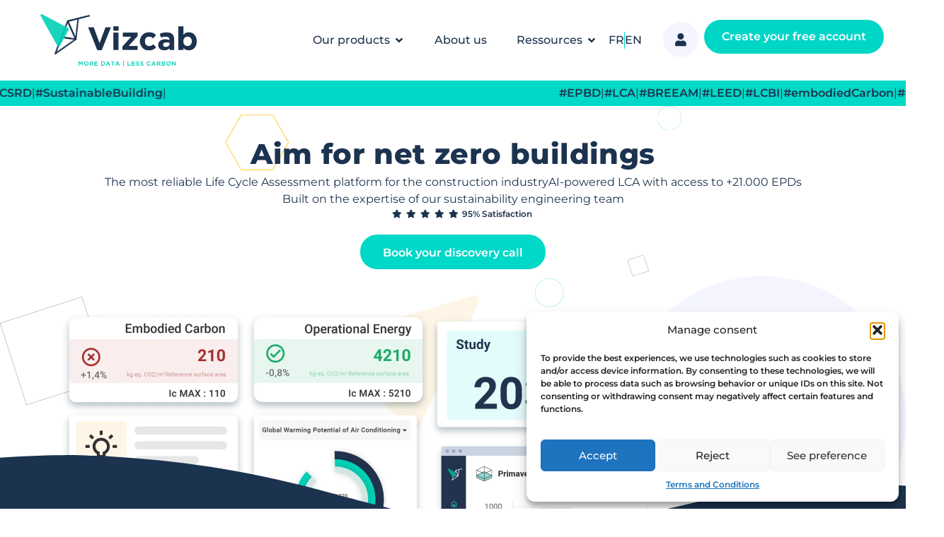

--- FILE ---
content_type: text/html; charset=UTF-8
request_url: https://vizcab.io/
body_size: 203578
content:
<!doctype html>
<html lang="en-GB">
<head>
	<meta charset="UTF-8">
	<meta name="viewport" content="width=device-width, initial-scale=1">
	<link rel="profile" href="https://gmpg.org/xfn/11">
	<meta name='robots' content='index, follow, max-image-preview:large, max-snippet:-1, max-video-preview:-1' />
	<style>img:is([sizes="auto" i], [sizes^="auto," i]) { contain-intrinsic-size: 3000px 1500px }</style>
	
<!-- Google Tag Manager for WordPress by gtm4wp.com -->

<!-- End Google Tag Manager for WordPress by gtm4wp.com -->
	<!-- This site is optimized with the Yoast SEO plugin v26.2 - https://yoast.com/wordpress/plugins/seo/ -->
	<title>Vizcab</title>
	<meta name="description" content="Vizcab is the leading platform for Life Cycle Assessment (LCA) in construction, helping you decarbonize projects and make low-carbon decisions early. Achieve net-zero buildings, streamline your workflows, and meet sustainability standards with AI-powered tools and seamless integration." />
	<link rel="canonical" href="https://vizcab.io/home-page/" />
	<meta property="og:locale" content="en_GB" />
	<meta property="og:type" content="website" />
	<meta property="og:title" content="Vizcab" />
	<meta property="og:description" content="Vizcab is the leading platform for Life Cycle Assessment (LCA) in construction, helping you decarbonize projects and make low-carbon decisions early. Achieve net-zero buildings, streamline your workflows, and meet sustainability standards with AI-powered tools and seamless integration." />
	<meta property="og:url" content="https://vizcab.io/home-page/" />
	<meta property="og:site_name" content="Vizcab" />
	<meta property="article:modified_time" content="2025-10-28T08:46:16+00:00" />
	<meta property="og:image" content="https://vizcab.io/wp-content/uploads/IMAGE-SITE-A-FAIRE-15-scaled.png" />
	<meta name="twitter:card" content="summary_large_image" />
	<script data-jetpack-boost="ignore" type="application/ld+json" class="yoast-schema-graph">{"@context":"https://schema.org","@graph":[{"@type":"WebPage","@id":"https://vizcab.io/home-page/","url":"https://vizcab.io/home-page/","name":"Vizcab","isPartOf":{"@id":"https://vizcab.io/#website"},"about":{"@id":"https://vizcab.io/#organization"},"primaryImageOfPage":{"@id":"https://vizcab.io/home-page/#primaryimage"},"image":{"@id":"https://vizcab.io/home-page/#primaryimage"},"thumbnailUrl":"https://vizcab.io/wp-content/uploads/IMAGE-SITE-A-FAIRE-15-scaled.png","datePublished":"2025-05-20T12:28:00+00:00","dateModified":"2025-10-28T08:46:16+00:00","description":"Vizcab is the leading platform for Life Cycle Assessment (LCA) in construction, helping you decarbonize projects and make low-carbon decisions early. Achieve net-zero buildings, streamline your workflows, and meet sustainability standards with AI-powered tools and seamless integration.","breadcrumb":{"@id":"https://vizcab.io/home-page/#breadcrumb"},"inLanguage":"en-GB","potentialAction":[{"@type":"ReadAction","target":["https://vizcab.io/home-page/"]}]},{"@type":"ImageObject","inLanguage":"en-GB","@id":"https://vizcab.io/home-page/#primaryimage","url":"https://vizcab.io/wp-content/uploads/IMAGE-SITE-A-FAIRE-15-scaled.png","contentUrl":"https://vizcab.io/wp-content/uploads/IMAGE-SITE-A-FAIRE-15-scaled.png","width":2560,"height":1234,"caption":"With Vizcab"},{"@type":"BreadcrumbList","@id":"https://vizcab.io/home-page/#breadcrumb","itemListElement":[{"@type":"ListItem","position":1,"name":"Accueil"}]},{"@type":"WebSite","@id":"https://vizcab.io/#website","url":"https://vizcab.io/","name":"Vizcab","description":"Solutions for the environmental transition of the building sector","publisher":{"@id":"https://vizcab.io/#organization"},"potentialAction":[{"@type":"SearchAction","target":{"@type":"EntryPoint","urlTemplate":"https://vizcab.io/?s={search_term_string}"},"query-input":{"@type":"PropertyValueSpecification","valueRequired":true,"valueName":"search_term_string"}}],"inLanguage":"en-GB"},{"@type":"Organization","@id":"https://vizcab.io/#organization","name":"Vizcab","url":"https://vizcab.io/","logo":{"@type":"ImageObject","inLanguage":"en-GB","@id":"https://vizcab.io/#/schema/logo/image/","url":"https://vizcab.io/wp-content/uploads/Fichier-32@2x.png","contentUrl":"https://vizcab.io/wp-content/uploads/Fichier-32@2x.png","width":735,"height":245,"caption":"Vizcab"},"image":{"@id":"https://vizcab.io/#/schema/logo/image/"}}]}</script>
	<meta name="google-site-verification" content="p8b5ud-DOSz-IxQEFprwnKVVm0W0iTca-bVKP2c-FQA" />
	<!-- / Yoast SEO plugin. -->


<link rel='dns-prefetch' href='//js.hs-scripts.com' />
<link rel="alternate" type="application/rss+xml" title="Vizcab &raquo; Feed" href="https://vizcab.io/feed/" />
<link rel="alternate" type="application/rss+xml" title="Vizcab &raquo; Comments Feed" href="https://vizcab.io/comments/feed/" />

<link rel='stylesheet' id='all-css-92cf9c4ac07236751750c349560fb1d3' href='https://vizcab.io/wp-content/boost-cache/static/eef6f5d34b.min.css' type='text/css' media='all' />
<style id='wp-emoji-styles-inline-css'>

	img.wp-smiley, img.emoji {
		display: inline !important;
		border: none !important;
		box-shadow: none !important;
		height: 1em !important;
		width: 1em !important;
		margin: 0 0.07em !important;
		vertical-align: -0.1em !important;
		background: none !important;
		padding: 0 !important;
	}
</style>
<style id='safe-svg-svg-icon-style-inline-css'>
.safe-svg-cover{text-align:center}.safe-svg-cover .safe-svg-inside{display:inline-block;max-width:100%}.safe-svg-cover svg{fill:currentColor;height:100%;max-height:100%;max-width:100%;width:100%}

</style>
<style id='global-styles-inline-css'>
:root{--wp--preset--aspect-ratio--square: 1;--wp--preset--aspect-ratio--4-3: 4/3;--wp--preset--aspect-ratio--3-4: 3/4;--wp--preset--aspect-ratio--3-2: 3/2;--wp--preset--aspect-ratio--2-3: 2/3;--wp--preset--aspect-ratio--16-9: 16/9;--wp--preset--aspect-ratio--9-16: 9/16;--wp--preset--color--black: #000000;--wp--preset--color--cyan-bluish-gray: #abb8c3;--wp--preset--color--white: #ffffff;--wp--preset--color--pale-pink: #f78da7;--wp--preset--color--vivid-red: #cf2e2e;--wp--preset--color--luminous-vivid-orange: #ff6900;--wp--preset--color--luminous-vivid-amber: #fcb900;--wp--preset--color--light-green-cyan: #7bdcb5;--wp--preset--color--vivid-green-cyan: #00d084;--wp--preset--color--pale-cyan-blue: #8ed1fc;--wp--preset--color--vivid-cyan-blue: #0693e3;--wp--preset--color--vivid-purple: #9b51e0;--wp--preset--gradient--vivid-cyan-blue-to-vivid-purple: linear-gradient(135deg,rgba(6,147,227,1) 0%,rgb(155,81,224) 100%);--wp--preset--gradient--light-green-cyan-to-vivid-green-cyan: linear-gradient(135deg,rgb(122,220,180) 0%,rgb(0,208,130) 100%);--wp--preset--gradient--luminous-vivid-amber-to-luminous-vivid-orange: linear-gradient(135deg,rgba(252,185,0,1) 0%,rgba(255,105,0,1) 100%);--wp--preset--gradient--luminous-vivid-orange-to-vivid-red: linear-gradient(135deg,rgba(255,105,0,1) 0%,rgb(207,46,46) 100%);--wp--preset--gradient--very-light-gray-to-cyan-bluish-gray: linear-gradient(135deg,rgb(238,238,238) 0%,rgb(169,184,195) 100%);--wp--preset--gradient--cool-to-warm-spectrum: linear-gradient(135deg,rgb(74,234,220) 0%,rgb(151,120,209) 20%,rgb(207,42,186) 40%,rgb(238,44,130) 60%,rgb(251,105,98) 80%,rgb(254,248,76) 100%);--wp--preset--gradient--blush-light-purple: linear-gradient(135deg,rgb(255,206,236) 0%,rgb(152,150,240) 100%);--wp--preset--gradient--blush-bordeaux: linear-gradient(135deg,rgb(254,205,165) 0%,rgb(254,45,45) 50%,rgb(107,0,62) 100%);--wp--preset--gradient--luminous-dusk: linear-gradient(135deg,rgb(255,203,112) 0%,rgb(199,81,192) 50%,rgb(65,88,208) 100%);--wp--preset--gradient--pale-ocean: linear-gradient(135deg,rgb(255,245,203) 0%,rgb(182,227,212) 50%,rgb(51,167,181) 100%);--wp--preset--gradient--electric-grass: linear-gradient(135deg,rgb(202,248,128) 0%,rgb(113,206,126) 100%);--wp--preset--gradient--midnight: linear-gradient(135deg,rgb(2,3,129) 0%,rgb(40,116,252) 100%);--wp--preset--font-size--small: 13px;--wp--preset--font-size--medium: 20px;--wp--preset--font-size--large: 36px;--wp--preset--font-size--x-large: 42px;--wp--preset--spacing--20: 0.44rem;--wp--preset--spacing--30: 0.67rem;--wp--preset--spacing--40: 1rem;--wp--preset--spacing--50: 1.5rem;--wp--preset--spacing--60: 2.25rem;--wp--preset--spacing--70: 3.38rem;--wp--preset--spacing--80: 5.06rem;--wp--preset--shadow--natural: 6px 6px 9px rgba(0, 0, 0, 0.2);--wp--preset--shadow--deep: 12px 12px 50px rgba(0, 0, 0, 0.4);--wp--preset--shadow--sharp: 6px 6px 0px rgba(0, 0, 0, 0.2);--wp--preset--shadow--outlined: 6px 6px 0px -3px rgba(255, 255, 255, 1), 6px 6px rgba(0, 0, 0, 1);--wp--preset--shadow--crisp: 6px 6px 0px rgba(0, 0, 0, 1);}:root { --wp--style--global--content-size: 800px;--wp--style--global--wide-size: 1200px; }:where(body) { margin: 0; }.wp-site-blocks > .alignleft { float: left; margin-right: 2em; }.wp-site-blocks > .alignright { float: right; margin-left: 2em; }.wp-site-blocks > .aligncenter { justify-content: center; margin-left: auto; margin-right: auto; }:where(.wp-site-blocks) > * { margin-block-start: 24px; margin-block-end: 0; }:where(.wp-site-blocks) > :first-child { margin-block-start: 0; }:where(.wp-site-blocks) > :last-child { margin-block-end: 0; }:root { --wp--style--block-gap: 24px; }:root :where(.is-layout-flow) > :first-child{margin-block-start: 0;}:root :where(.is-layout-flow) > :last-child{margin-block-end: 0;}:root :where(.is-layout-flow) > *{margin-block-start: 24px;margin-block-end: 0;}:root :where(.is-layout-constrained) > :first-child{margin-block-start: 0;}:root :where(.is-layout-constrained) > :last-child{margin-block-end: 0;}:root :where(.is-layout-constrained) > *{margin-block-start: 24px;margin-block-end: 0;}:root :where(.is-layout-flex){gap: 24px;}:root :where(.is-layout-grid){gap: 24px;}.is-layout-flow > .alignleft{float: left;margin-inline-start: 0;margin-inline-end: 2em;}.is-layout-flow > .alignright{float: right;margin-inline-start: 2em;margin-inline-end: 0;}.is-layout-flow > .aligncenter{margin-left: auto !important;margin-right: auto !important;}.is-layout-constrained > .alignleft{float: left;margin-inline-start: 0;margin-inline-end: 2em;}.is-layout-constrained > .alignright{float: right;margin-inline-start: 2em;margin-inline-end: 0;}.is-layout-constrained > .aligncenter{margin-left: auto !important;margin-right: auto !important;}.is-layout-constrained > :where(:not(.alignleft):not(.alignright):not(.alignfull)){max-width: var(--wp--style--global--content-size);margin-left: auto !important;margin-right: auto !important;}.is-layout-constrained > .alignwide{max-width: var(--wp--style--global--wide-size);}body .is-layout-flex{display: flex;}.is-layout-flex{flex-wrap: wrap;align-items: center;}.is-layout-flex > :is(*, div){margin: 0;}body .is-layout-grid{display: grid;}.is-layout-grid > :is(*, div){margin: 0;}body{padding-top: 0px;padding-right: 0px;padding-bottom: 0px;padding-left: 0px;}a:where(:not(.wp-element-button)){text-decoration: underline;}:root :where(.wp-element-button, .wp-block-button__link){background-color: #32373c;border-width: 0;color: #fff;font-family: inherit;font-size: inherit;line-height: inherit;padding: calc(0.667em + 2px) calc(1.333em + 2px);text-decoration: none;}.has-black-color{color: var(--wp--preset--color--black) !important;}.has-cyan-bluish-gray-color{color: var(--wp--preset--color--cyan-bluish-gray) !important;}.has-white-color{color: var(--wp--preset--color--white) !important;}.has-pale-pink-color{color: var(--wp--preset--color--pale-pink) !important;}.has-vivid-red-color{color: var(--wp--preset--color--vivid-red) !important;}.has-luminous-vivid-orange-color{color: var(--wp--preset--color--luminous-vivid-orange) !important;}.has-luminous-vivid-amber-color{color: var(--wp--preset--color--luminous-vivid-amber) !important;}.has-light-green-cyan-color{color: var(--wp--preset--color--light-green-cyan) !important;}.has-vivid-green-cyan-color{color: var(--wp--preset--color--vivid-green-cyan) !important;}.has-pale-cyan-blue-color{color: var(--wp--preset--color--pale-cyan-blue) !important;}.has-vivid-cyan-blue-color{color: var(--wp--preset--color--vivid-cyan-blue) !important;}.has-vivid-purple-color{color: var(--wp--preset--color--vivid-purple) !important;}.has-black-background-color{background-color: var(--wp--preset--color--black) !important;}.has-cyan-bluish-gray-background-color{background-color: var(--wp--preset--color--cyan-bluish-gray) !important;}.has-white-background-color{background-color: var(--wp--preset--color--white) !important;}.has-pale-pink-background-color{background-color: var(--wp--preset--color--pale-pink) !important;}.has-vivid-red-background-color{background-color: var(--wp--preset--color--vivid-red) !important;}.has-luminous-vivid-orange-background-color{background-color: var(--wp--preset--color--luminous-vivid-orange) !important;}.has-luminous-vivid-amber-background-color{background-color: var(--wp--preset--color--luminous-vivid-amber) !important;}.has-light-green-cyan-background-color{background-color: var(--wp--preset--color--light-green-cyan) !important;}.has-vivid-green-cyan-background-color{background-color: var(--wp--preset--color--vivid-green-cyan) !important;}.has-pale-cyan-blue-background-color{background-color: var(--wp--preset--color--pale-cyan-blue) !important;}.has-vivid-cyan-blue-background-color{background-color: var(--wp--preset--color--vivid-cyan-blue) !important;}.has-vivid-purple-background-color{background-color: var(--wp--preset--color--vivid-purple) !important;}.has-black-border-color{border-color: var(--wp--preset--color--black) !important;}.has-cyan-bluish-gray-border-color{border-color: var(--wp--preset--color--cyan-bluish-gray) !important;}.has-white-border-color{border-color: var(--wp--preset--color--white) !important;}.has-pale-pink-border-color{border-color: var(--wp--preset--color--pale-pink) !important;}.has-vivid-red-border-color{border-color: var(--wp--preset--color--vivid-red) !important;}.has-luminous-vivid-orange-border-color{border-color: var(--wp--preset--color--luminous-vivid-orange) !important;}.has-luminous-vivid-amber-border-color{border-color: var(--wp--preset--color--luminous-vivid-amber) !important;}.has-light-green-cyan-border-color{border-color: var(--wp--preset--color--light-green-cyan) !important;}.has-vivid-green-cyan-border-color{border-color: var(--wp--preset--color--vivid-green-cyan) !important;}.has-pale-cyan-blue-border-color{border-color: var(--wp--preset--color--pale-cyan-blue) !important;}.has-vivid-cyan-blue-border-color{border-color: var(--wp--preset--color--vivid-cyan-blue) !important;}.has-vivid-purple-border-color{border-color: var(--wp--preset--color--vivid-purple) !important;}.has-vivid-cyan-blue-to-vivid-purple-gradient-background{background: var(--wp--preset--gradient--vivid-cyan-blue-to-vivid-purple) !important;}.has-light-green-cyan-to-vivid-green-cyan-gradient-background{background: var(--wp--preset--gradient--light-green-cyan-to-vivid-green-cyan) !important;}.has-luminous-vivid-amber-to-luminous-vivid-orange-gradient-background{background: var(--wp--preset--gradient--luminous-vivid-amber-to-luminous-vivid-orange) !important;}.has-luminous-vivid-orange-to-vivid-red-gradient-background{background: var(--wp--preset--gradient--luminous-vivid-orange-to-vivid-red) !important;}.has-very-light-gray-to-cyan-bluish-gray-gradient-background{background: var(--wp--preset--gradient--very-light-gray-to-cyan-bluish-gray) !important;}.has-cool-to-warm-spectrum-gradient-background{background: var(--wp--preset--gradient--cool-to-warm-spectrum) !important;}.has-blush-light-purple-gradient-background{background: var(--wp--preset--gradient--blush-light-purple) !important;}.has-blush-bordeaux-gradient-background{background: var(--wp--preset--gradient--blush-bordeaux) !important;}.has-luminous-dusk-gradient-background{background: var(--wp--preset--gradient--luminous-dusk) !important;}.has-pale-ocean-gradient-background{background: var(--wp--preset--gradient--pale-ocean) !important;}.has-electric-grass-gradient-background{background: var(--wp--preset--gradient--electric-grass) !important;}.has-midnight-gradient-background{background: var(--wp--preset--gradient--midnight) !important;}.has-small-font-size{font-size: var(--wp--preset--font-size--small) !important;}.has-medium-font-size{font-size: var(--wp--preset--font-size--medium) !important;}.has-large-font-size{font-size: var(--wp--preset--font-size--large) !important;}.has-x-large-font-size{font-size: var(--wp--preset--font-size--x-large) !important;}
:root :where(.wp-block-pullquote){font-size: 1.5em;line-height: 1.6;}
</style>



<link rel="https://api.w.org/" href="https://vizcab.io/wp-json/" /><link rel="alternate" title="JSON" type="application/json" href="https://vizcab.io/wp-json/wp/v2/pages/13146" /><link rel="EditURI" type="application/rsd+xml" title="RSD" href="https://vizcab.io/xmlrpc.php?rsd" />
<meta name="generator" content="WordPress 6.8.3" />
<link rel='shortlink' href='https://vizcab.io/' />
<link rel="alternate" title="oEmbed (JSON)" type="application/json+oembed" href="https://vizcab.io/wp-json/oembed/1.0/embed?url=https%3A%2F%2Fvizcab.io%2Fhome-page%2F" />
<link rel="alternate" title="oEmbed (XML)" type="text/xml+oembed" href="https://vizcab.io/wp-json/oembed/1.0/embed?url=https%3A%2F%2Fvizcab.io%2Fhome-page%2F&#038;format=xml" />
			<!-- DO NOT COPY THIS SNIPPET! Start of Page Analytics Tracking for HubSpot WordPress plugin v11.3.21-->
			
			<!-- DO NOT COPY THIS SNIPPET! End of Page Analytics Tracking for HubSpot WordPress plugin -->
						<style>.cmplz-hidden {
					display: none !important;
				}</style>
<!-- Google Tag Manager for WordPress by gtm4wp.com -->
<!-- GTM Container placement set to automatic -->


<!-- End Google Tag Manager for WordPress by gtm4wp.com -->
		
		


<script data-jetpack-boost="ignore" type="application/json" id="weglot-data">{"website":"https:\/\/vizcab.io\/404","uid":"2821bdeba2","project_slug":"traduction-vizcab-anglais-allemagne","language_from":"en","language_from_custom_flag":null,"language_from_custom_name":null,"excluded_paths":[],"excluded_blocks":[],"custom_settings":{"button_style":{"flag_type":"circle","with_name":true,"custom_css":"","is_dropdown":false,"with_flags":false,"full_name":false},"wp_user_version":"4.3.3","translate_email":false,"translate_search":false,"translate_amp":false,"switchers":[{"templates":{"name":"default","hash":"9239ac846cfd38e7b787a885b99a7aab759d88f0"},"location":[],"style":{"with_flags":false,"flag_type":"circle","with_name":true,"full_name":false,"is_dropdown":false}}]},"pending_translation_enabled":false,"curl_ssl_check_enabled":true,"custom_css":null,"languages":[{"language_to":"de","custom_code":null,"custom_name":null,"custom_local_name":null,"provider":null,"enabled":true,"automatic_translation_enabled":true,"deleted_at":null,"connect_host_destination":null,"custom_flag":null}],"organization_slug":"w-b65fc4ea58","current_language":"en","switcher_links":{"en":"https:\/\/vizcab.io\/?wg-choose-original=true","de":"https:\/\/vizcab.io\/de\/?wg-choose-original=false"},"original_path":"\/"}</script><meta name="generator" content="Elementor 3.32.5; features: additional_custom_breakpoints; settings: css_print_method-external, google_font-enabled, font_display-auto">
<meta name="google-site-verification" content="XIISm3Fdhz4-Bndl7gT_2SFfCAXr-pw5Hp5El_lXVUE" />


			<style>
				.e-con.e-parent:nth-of-type(n+4):not(.e-lazyloaded):not(.e-no-lazyload),
				.e-con.e-parent:nth-of-type(n+4):not(.e-lazyloaded):not(.e-no-lazyload) * {
					background-image: none !important;
				}
				@media screen and (max-height: 1024px) {
					.e-con.e-parent:nth-of-type(n+3):not(.e-lazyloaded):not(.e-no-lazyload),
					.e-con.e-parent:nth-of-type(n+3):not(.e-lazyloaded):not(.e-no-lazyload) * {
						background-image: none !important;
					}
				}
				@media screen and (max-height: 640px) {
					.e-con.e-parent:nth-of-type(n+2):not(.e-lazyloaded):not(.e-no-lazyload),
					.e-con.e-parent:nth-of-type(n+2):not(.e-lazyloaded):not(.e-no-lazyload) * {
						background-image: none !important;
					}
				}
			</style>
			<link rel="icon" href="https://vizcab.io/wp-content/uploads/vizcab-icone-carre-blanc-150x150.jpg" sizes="32x32" />
<link rel="icon" href="https://vizcab.io/wp-content/uploads/vizcab-icone-carre-blanc-300x300.jpg" sizes="192x192" />
<link rel="apple-touch-icon" href="https://vizcab.io/wp-content/uploads/vizcab-icone-carre-blanc-300x300.jpg" />
<meta name="msapplication-TileImage" content="https://vizcab.io/wp-content/uploads/vizcab-icone-carre-blanc-300x300.jpg" />
</head>
<body data-rsssl=1 data-cmplz=1 class="home wp-singular page-template-default page page-id-13146 wp-custom-logo wp-embed-responsive wp-theme-hello-elementor wp-child-theme-hello-elementor-child hello-elementor-default elementor-default elementor-kit-13 elementor-page elementor-page-13146">


<!-- GTM Container placement set to automatic -->
<!-- Google Tag Manager (noscript) -->
				<noscript><iframe src="https://www.googletagmanager.com/ns.html?id=GTM-PT7W4GX" height="0" width="0" style="display:none;visibility:hidden" aria-hidden="true"></iframe></noscript>
<!-- End Google Tag Manager (noscript) -->
<a class="skip-link screen-reader-text" href="#content">Skip to content</a>

		<header data-elementor-type="header" data-elementor-id="13574" class="elementor elementor-13574 elementor-location-header" data-elementor-post-type="elementor_library">
			<div class="elementor-element elementor-element-b6ccc2b e-flex e-con-boxed e-con e-parent" data-id="b6ccc2b" data-element_type="container">
					<div class="e-con-inner">
		<div class="elementor-element elementor-element-5662652 e-con-full e-flex e-con e-child" data-id="5662652" data-element_type="container">
				<div class="elementor-element elementor-element-f07122d elementor-widget elementor-widget-theme-site-logo elementor-widget-image" data-id="f07122d" data-element_type="widget" data-widget_type="theme-site-logo.default">
				<div class="elementor-widget-container">
											<a href="https://vizcab.io/home/">
			<img fetchpriority="high" width="735" height="245" src="https://vizcab.io/wp-content/uploads/Fichier-32@2x.png" class="attachment-full size-full wp-image-13576" alt="" srcset="https://vizcab.io/wp-content/uploads/Fichier-32@2x.png 735w, https://vizcab.io/wp-content/uploads/Fichier-32@2x-300x100.png 300w" sizes="(max-width: 735px) 100vw, 735px" />				</a>
											</div>
				</div>
				</div>
		<div class="elementor-element elementor-element-bcfb6cb e-con-full elementor-hidden-mobile e-flex e-con e-child" data-id="bcfb6cb" data-element_type="container">
				<div class="elementor-element elementor-element-4fad8ee e-full_width e-n-menu-layout-horizontal e-n-menu-tablet elementor-widget elementor-widget-n-menu" data-id="4fad8ee" data-element_type="widget" data-settings="{&quot;menu_items&quot;:[{&quot;item_title&quot;:&quot;Our products&quot;,&quot;_id&quot;:&quot;3f96eb6&quot;,&quot;item_dropdown_content&quot;:&quot;yes&quot;,&quot;item_link&quot;:{&quot;url&quot;:&quot;&quot;,&quot;is_external&quot;:&quot;&quot;,&quot;nofollow&quot;:&quot;&quot;,&quot;custom_attributes&quot;:&quot;&quot;},&quot;item_icon&quot;:{&quot;value&quot;:&quot;&quot;,&quot;library&quot;:&quot;&quot;},&quot;item_icon_active&quot;:null,&quot;element_id&quot;:&quot;&quot;},{&quot;item_title&quot;:&quot; About us&quot;,&quot;_id&quot;:&quot;c60a322&quot;,&quot;item_link&quot;:{&quot;url&quot;:&quot;https:\/\/vizcab.io\/about-us\/&quot;,&quot;is_external&quot;:&quot;&quot;,&quot;nofollow&quot;:&quot;&quot;,&quot;custom_attributes&quot;:&quot;&quot;},&quot;item_dropdown_content&quot;:&quot;no&quot;,&quot;item_icon&quot;:{&quot;value&quot;:&quot;&quot;,&quot;library&quot;:&quot;&quot;},&quot;item_icon_active&quot;:null,&quot;element_id&quot;:&quot;&quot;},{&quot;item_title&quot;:&quot;Ressources&quot;,&quot;item_dropdown_content&quot;:&quot;yes&quot;,&quot;_id&quot;:&quot;43feeb8&quot;,&quot;item_link&quot;:{&quot;url&quot;:&quot;&quot;,&quot;is_external&quot;:&quot;&quot;,&quot;nofollow&quot;:&quot;&quot;,&quot;custom_attributes&quot;:&quot;&quot;},&quot;item_icon&quot;:{&quot;value&quot;:&quot;&quot;,&quot;library&quot;:&quot;&quot;},&quot;item_icon_active&quot;:null,&quot;element_id&quot;:&quot;&quot;}],&quot;item_position_horizontal&quot;:&quot;end&quot;,&quot;menu_item_title_distance_from_content_mobile&quot;:{&quot;unit&quot;:&quot;px&quot;,&quot;size&quot;:30,&quot;sizes&quot;:[]},&quot;item_position_horizontal_tablet&quot;:&quot;end&quot;,&quot;content_width&quot;:&quot;full_width&quot;,&quot;item_layout&quot;:&quot;horizontal&quot;,&quot;open_on&quot;:&quot;hover&quot;,&quot;horizontal_scroll&quot;:&quot;disable&quot;,&quot;breakpoint_selector&quot;:&quot;tablet&quot;,&quot;menu_item_title_distance_from_content&quot;:{&quot;unit&quot;:&quot;px&quot;,&quot;size&quot;:0,&quot;sizes&quot;:[]},&quot;menu_item_title_distance_from_content_tablet&quot;:{&quot;unit&quot;:&quot;px&quot;,&quot;size&quot;:&quot;&quot;,&quot;sizes&quot;:[]}}" data-widget_type="mega-menu.default">
				<div class="elementor-widget-container">
							<nav class="e-n-menu" data-widget-number="835" aria-label="Menu">
					<button class="e-n-menu-toggle" id="menu-toggle-835" aria-haspopup="true" aria-expanded="false" aria-controls="menubar-835" aria-label="Menu Toggle">
			<span class="e-n-menu-toggle-icon e-open">
				<i class="eicon-menu-bar"></i>			</span>
			<span class="e-n-menu-toggle-icon e-close">
				<i class="eicon-close"></i>			</span>
		</button>
					<div class="e-n-menu-wrapper" id="menubar-835" aria-labelledby="menu-toggle-835">
				<ul class="e-n-menu-heading">
								<li class="e-n-menu-item">
				<div id="e-n-menu-title-8351" class="e-n-menu-title">
					<div class="e-n-menu-title-container">												<span class="e-n-menu-title-text">
							Our products						</span>
					</div>											<button id="e-n-menu-dropdown-icon-8351" class="e-n-menu-dropdown-icon e-focus" data-tab-index="1" aria-haspopup="true" aria-expanded="false" aria-controls="e-n-menu-content-8351" >
							<span class="e-n-menu-dropdown-icon-opened">
								<i aria-hidden="true" class="fas fa-angle-up"></i>								<span class="elementor-screen-only">Close Our products</span>
							</span>
							<span class="e-n-menu-dropdown-icon-closed">
								<i aria-hidden="true" class="fas fa-angle-down"></i>								<span class="elementor-screen-only">Open Our products</span>
							</span>
						</button>
									</div>
									<div class="e-n-menu-content">
						<div id="e-n-menu-content-8351" data-tab-index="1" aria-labelledby="e-n-menu-dropdown-icon-8351" class="elementor-element elementor-element-cfc16d3 e-flex e-con-boxed e-con e-child" data-id="cfc16d3" data-element_type="container" data-settings="{&quot;background_background&quot;:&quot;classic&quot;}">
					<div class="e-con-inner">
		<div class="elementor-element elementor-element-d0cb90a e-con-full e-flex e-con e-child" data-id="d0cb90a" data-element_type="container" data-settings="{&quot;background_background&quot;:&quot;classic&quot;}">
		<div class="elementor-element elementor-element-e9d8c1e e-flex e-con-boxed e-con e-child" data-id="e9d8c1e" data-element_type="container">
					<div class="e-con-inner">
				<div class="elementor-element elementor-element-62736ab elementor-widget elementor-widget-heading" data-id="62736ab" data-element_type="widget" data-widget_type="heading.default">
				<div class="elementor-widget-container">
					<p class="elementor-heading-title elementor-size-default">Our products</p>				</div>
				</div>
				<div class="elementor-element elementor-element-ef2db2c elementor-icon-list--layout-traditional elementor-list-item-link-full_width elementor-widget elementor-widget-icon-list" data-id="ef2db2c" data-element_type="widget" data-widget_type="icon-list.default">
				<div class="elementor-widget-container">
							<ul class="elementor-icon-list-items">
							<li class="elementor-icon-list-item">
											<a href="https://vizcab.io/international-lca-platform/">

												<span class="elementor-icon-list-icon">
							<svg xmlns="http://www.w3.org/2000/svg" id="Calque_1" viewBox="0 0 100 100"><defs><style> .st0 { fill: #e3fdfa; } .st1 { fill: #00d9c7; } .st2 { fill: #1d344f; } </style></defs><rect class="st0" width="100" height="100" rx="3.3" ry="3.3"></rect><path class="st1" d="M66.7,47.8s-7.1,7.1-15.8,7.1-15.8-7.1-15.8-7.1c0,0,7.1-7.1,15.8-7.1s15.8,7.1,15.8,7.1Z"></path><circle class="st2" cx="50.9" cy="47.8" r="4.2"></circle><path class="st2" d="M50.9,20.3c-15.2,0-27.5,12.3-27.5,27.5s12.3,27.5,27.5,27.5,27.5-12.3,27.5-27.5-12.3-27.5-27.5-27.5ZM50.9,67.9c-11.1,0-20.1-9-20.1-20.1s9-20.1,20.1-20.1,20.1,9,20.1,20.1-9,20.1-20.1,20.1Z"></path><path class="st2" d="M65.6,71.1l7.7,7.7c1.1,1.1,2.5,1.6,3.9,1.6s2.8-.5,3.9-1.6c2.2-2.2,2.2-5.7,0-7.9l-7.5-7.5"></path></svg>						</span>
										<span class="elementor-icon-list-text"><b>Platform (LCA Studies)</b>: Take control of the carbon impact of your construction projects</span>
											</a>
									</li>
								<li class="elementor-icon-list-item">
											<a href="https://vizcab.io/vizcab-campus-2/">

												<span class="elementor-icon-list-icon">
							<svg xmlns="http://www.w3.org/2000/svg" id="Calque_1" viewBox="0 0 100 100"><defs><style> .st0 { fill: #e3fdfa; } .st1 { fill: #00d9c7; } .st2 { fill: #1d344f; } </style></defs><rect class="st0" width="100" height="100" rx="3.3" ry="3.3"></rect><path class="st2" d="M77.6,27.5c0,.9-.2,1.8-.2,2.8-.4,5.6-1.4,11.1-3.3,16.4-1.9,5.2-4.9,9.6-9.2,13-1.5,1.2-3.1,2.4-4.8,3.5-5.6,3.7-11.2,7.3-16.8,11-1.2.8-2.1.8-3.1-.3-4.1-4.1-8.3-8.3-12.4-12.4-1-1-1.1-1.9-.3-3.1,3.7-5.6,7.4-11.2,11-16.9,2-3.1,4.3-5.9,7-8.4,2.6-2.4,5.7-4.1,9.1-5.4,5.1-1.9,10.3-3,15.7-3.4,1.3-.1,2.6-.2,3.9-.3.6,0,1.2,0,1.8,0,.8.3,1.3.8,1.6,1.6v1.9ZM57.3,50.9c3.7,0,6.7-3,6.7-6.7,0-3.7-3-6.7-6.7-6.7-3.7,0-6.7,3-6.7,6.7,0,3.7,3,6.7,6.7,6.7Z"></path><path class="st1" d="M26.7,63.9c.6.3.6.6.4,1.1-1.4,3.1-2.1,6.3-2.6,9.6-.1.9-.2,1.7-.3,2.7,1.3-.2,2.6-.3,3.9-.5,3-.4,5.9-1.2,8.7-2.5.4-.2.4-.2.8.4-.8,1.2-1.8,2.3-3,3.2-3.8,2.7-8,4-12.6,4.1-1.4,0-2.5-.9-2.4-2.3.1-5,1.5-9.6,4.7-13.5.7-.9,1.6-1.6,2.4-2.3Z"></path><path class="st2" d="M48.7,81.8c-1.8-1.8-3.4-3.4-5.1-5.1,5-3.3,10-6.6,15-9.9,0,0,.1,0,.2.1-.3,1-.5,2-.8,2.9-1,2.8-2.7,5.2-4.7,7.4-1.5,1.6-3.1,3.1-4.6,4.6Z"></path><path class="st2" d="M34.2,42.9c-3.2,4.9-6.4,9.7-9.5,14.4-1.6-1.6-3.1-3.2-4.8-4.8.7-.8,1.4-1.6,2.2-2.4,2.3-2.4,4.8-4.5,7.8-5.9,1.3-.7,3.1-1.2,4.3-1.2Z"></path></svg>						</span>
										<span class="elementor-icon-list-text"><b>Vizcab Campus</b>: Master carbon data with a free ecosystem of tools and resources</span>
											</a>
									</li>
								<li class="elementor-icon-list-item">
											<a href="https://vizcab.io/excel-extension/">

												<span class="elementor-icon-list-icon">
							<svg xmlns="http://www.w3.org/2000/svg" id="Calque_1" viewBox="0 0 100 100"><defs><style> .st0 { fill: #e3fdfa; } .st1 { fill: #00d9c7; } .st2 { fill: #1d344f; } .st3 { fill: #1c334f; } </style></defs><rect class="st0" width="100" height="100" rx="3.3" ry="3.3"></rect><path class="st2" d="M60.8,18.5v8.8c0,3.1,2.5,5.6,5.6,5.6h8.8l-14.4-14.4ZM66.3,34.9c-2,0-3.9-.8-5.3-2.2-1.4-1.4-2.2-3.3-2.2-5.3v-8.8h-27.7c-3.5,0-6.3,2.8-6.3,6.3v50.3c0,3.5,2.8,6.3,6.3,6.3h37.8c3.5,0,6.3-2.8,6.3-6.3v-40.2h-8.8Z"></path><path class="st3" d="M60.8,18.5v8.8c0,3.1,2.5,5.6,5.6,5.6h8.8l-14.4-14.4Z"></path><rect class="st1" x="35.6" y="30.3" width="5.3" height="13.3" rx="0" ry="0"></rect><rect class="st1" x="43.6" y="32.4" width="5.3" height="11.2" rx="0" ry="0"></rect><rect class="st1" x="51.5" y="34.8" width="5.3" height="8.9" rx="0" ry="0"></rect><rect class="st1" x="59.5" y="37" width="5.3" height="6.7" rx="0" ry="0"></rect><path class="st1" d="M44.5,64.3c.2,0,.5,0,.7-.2l6.3-7.1c.2-.3.7-.3.9,0l6.2,6.4c.3.3.8.2,1,0l6-9.3c.2-.3.1-.7-.2-.9l-1.2-.8c-.3-.2-.7-.1-.9.2l-4.1,6.4c-.2.3-.7.4-1,0l-5.8-6.1c-.3-.3-.7-.3-.9,0l-7.1,7.9c-.2.2-.4.3-.7.2l-6.6-2.3v-8.8c0-.3-.3-.6-.6-.6h-1.5c-.3,0-.6.3-.6.6v19.7c0,.3.3.6.6.6h29.2c.3,0,.6-.3.6-.6v-1.5c0-.3-.3-.6-.6-.6h-26.4c-.3,0-.6-.3-.6-.6v-5.3l7.4,2.5Z"></path></svg>						</span>
										<span class="elementor-icon-list-text"><b>Add-in Excel</b>: Assess the carbon impact of your construction materials and projects directly in Excel</span>
											</a>
									</li>
						</ul>
						</div>
				</div>
					</div>
				</div>
		<div class="elementor-element elementor-element-e9febd5 e-flex e-con-boxed e-con e-child" data-id="e9febd5" data-element_type="container">
					<div class="e-con-inner">
				<div class="elementor-element elementor-element-b425349 elementor-icon-list--layout-traditional elementor-list-item-link-full_width elementor-widget elementor-widget-icon-list" data-id="b425349" data-element_type="widget" data-widget_type="icon-list.default">
				<div class="elementor-widget-container">
							<ul class="elementor-icon-list-items">
							<li class="elementor-icon-list-item">
											<a href="https://vizcab.io/build-game/">

												<span class="elementor-icon-list-icon">
							<svg xmlns="http://www.w3.org/2000/svg" id="Calque_1" viewBox="0 0 100 100"><defs><style> .st0 { fill: #e3fdfa; } .st1 { fill: #00d9c7; } .st2 { fill: #1c334f; } </style></defs><rect class="st0" width="100" height="100" rx="3.3" ry="3.3"></rect><path class="st2" d="M56.8,33.6v26.1l10.5-20c-2.9-2.9-6.5-5-10.5-6.2ZM43.2,33.6c-4.1,1.1-7.7,3.3-10.5,6.1l10.5,20v-26.1ZM30.5,42.2c-3.3,4.2-5.3,9.6-5.3,15.4v6.8h17.1l-11.8-22.2ZM74.9,64.3v-6.8c0-5.8-2-11.2-5.3-15.4l-11.8,22.2h17.1ZM53.8,29.7c0-.8-.7-1.5-1.5-1.5h-4.5c-.8,0-1.5.7-1.5,1.5v34.7h7.5V29.7Z"></path><path class="st1" d="M80.9,69.6c0,1.2-1,2.3-2.3,2.3H21.4c-1.3,0-2.3-1.1-2.3-2.3s1-2.3,2.3-2.3h57.3c1.3,0,2.3,1,2.3,2.3Z"></path></svg>						</span>
										<span class="elementor-icon-list-text"><b>Game</b>: Build the most sustainable building as a team by efficiently managing resources and carbon impact</span>
											</a>
									</li>
								<li class="elementor-icon-list-item">
											<a href="https://vizcab.io/api-2/">

												<span class="elementor-icon-list-icon">
							<svg xmlns="http://www.w3.org/2000/svg" id="Calque_1" viewBox="0 0 100 100"><defs><style> .st0 { fill: #e3fdfa; } .st1 { fill: #00d0b6; } .st2 { fill: #1d344f; } </style></defs><rect class="st0" width="100" height="100" rx="3.3" ry="3.3"></rect><g><path class="st2" d="M79.6,57.9l-14.2,4h0c.4,1.5.1,3-.6,4.3-.8,1.4-2,2.4-3.6,2.8-1.5.4-3.1.2-4.4-.5l-8.1-4.6.8-1.4,8.1,4.6c1,.6,2.2.7,3.3.4,1.1-.3,2-1,2.5-2,.3-.5.4-1.1.5-1.7.2-1.5-.4-2.8-1.7-3.6l-19.8-11s-2.1-1.4-4.9-.6h0c-.5,0-21.8,6.2-22.7,6.5h0l4.4,15.2,14.2-4.1c1.5.9,12.3,7.6,13.6,8.3,2.4,1.4,5.4.7,6,.4,0,0,29-8.3,29-8.3,2-.6,3.6-3.3,2.9-6-.7-2.2-3-3.6-5.4-2.9Z"></path><path class="st2" d="M72.7,31.3c.1.1.4.1.6.1s.3,0,.4,0,.3-.2.4-.4l2.1-3c.1-.2.2-.5.1-.7,0-.3-.2-.5-.4-.7h0c-.3-.2-.6-.2-.9-.1h0c-.1,0-.3.2-.4.4l-2,3.1c-.1.2-.2.5-.1.7,0,.3.1.5.4.7Z"></path><path class="st2" d="M57.5,31c0,.1.2.2.4.3.1,0,.2,0,.4,0,.2,0,.4,0,.6-.2.2-.1.4-.4.4-.7s0-.5-.2-.7l-2.3-3c-.1-.1-.2-.2-.4-.3h0c-.3,0-.7,0-.9.1-.1.1-.3.4-.3.7s0,.5.2.7l2.3,3Z"></path><path class="st1" d="M79.9,40.5l-6.4-7c-.2-.2-.4-.4-.7-.4h-14.2c-.2,0-.5.1-.7.4l-6.4,7c-.4.4-.4,1,0,1.4l13.5,13.5c.1.1.4.3.7.3s.5,0,.7-.3l13.5-13.5c.3-.4.3-1,0-1.4ZM77,40.1h-4.8l-2.4-5.1h2.6l4.6,5.1ZM70,42.1l-4.3,9.9-4.3-9.9h8.6ZM61.5,40.1l2.4-5.1h3.6l2.4,5.1h-8.3ZM59.3,42.1l3.5,8.1-8.1-8.1h4.6ZM61.7,35.1l-2.4,5.1h-4.8l4.6-5.1h2.6ZM76.7,42.1l-8.1,8.1,3.5-8.1s4.6,0,4.6,0Z"></path><path class="st2" d="M65.7,30.3h0c.4,0,.7-.2.9-.5,0-.1.1-.3.1-.5v-3.7c0-.3,0-.5-.2-.7s-.4-.3-.7-.3h0c-.3,0-.7.1-.8.4h0c0,.2-.1.4-.1.6v3.7c0,.3,0,.5.2.7.1.2.4.3.7.3Z"></path></g></svg>						</span>
										<span class="elementor-icon-list-text"><b>API</b>: Stay Ahead of the Curve — Power Your Apps with Carbon Data</span>
											</a>
									</li>
						</ul>
						</div>
				</div>
					</div>
				</div>
				</div>
					</div>
				</div>
							</div>
							</li>
					<li class="e-n-menu-item">
				<div id="e-n-menu-title-8352" class="e-n-menu-title">
					<a class="e-n-menu-title-container e-focus e-link" href="https://vizcab.io/about-us/">												<span class="e-n-menu-title-text">
							 About us						</span>
					</a>									</div>
							</li>
					<li class="e-n-menu-item">
				<div id="e-n-menu-title-8353" class="e-n-menu-title">
					<div class="e-n-menu-title-container">												<span class="e-n-menu-title-text">
							Ressources						</span>
					</div>											<button id="e-n-menu-dropdown-icon-8353" class="e-n-menu-dropdown-icon e-focus" data-tab-index="3" aria-haspopup="true" aria-expanded="false" aria-controls="e-n-menu-content-8353" >
							<span class="e-n-menu-dropdown-icon-opened">
								<i aria-hidden="true" class="fas fa-angle-up"></i>								<span class="elementor-screen-only">Close Ressources</span>
							</span>
							<span class="e-n-menu-dropdown-icon-closed">
								<i aria-hidden="true" class="fas fa-angle-down"></i>								<span class="elementor-screen-only">Open Ressources</span>
							</span>
						</button>
									</div>
									<div class="e-n-menu-content">
						<div id="e-n-menu-content-8353" data-tab-index="3" aria-labelledby="e-n-menu-dropdown-icon-8353" class="elementor-element elementor-element-6e96e6a e-flex e-con-boxed e-con e-child" data-id="6e96e6a" data-element_type="container" data-settings="{&quot;background_background&quot;:&quot;classic&quot;}">
					<div class="e-con-inner">
		<div class="elementor-element elementor-element-3c5e416 e-con-full e-flex e-con e-child" data-id="3c5e416" data-element_type="container" data-settings="{&quot;background_background&quot;:&quot;classic&quot;}">
		<div class="elementor-element elementor-element-4f5f38a e-con-full e-flex e-con e-child" data-id="4f5f38a" data-element_type="container">
				<div class="elementor-element elementor-element-246e69c elementor-widget elementor-widget-heading" data-id="246e69c" data-element_type="widget" data-widget_type="heading.default">
				<div class="elementor-widget-container">
					<p class="elementor-heading-title elementor-size-default">Ressources</p>				</div>
				</div>
				<div class="elementor-element elementor-element-78671c2 elementor-icon-list--layout-traditional elementor-list-item-link-full_width elementor-widget elementor-widget-icon-list" data-id="78671c2" data-element_type="widget" data-widget_type="icon-list.default">
				<div class="elementor-widget-container">
							<ul class="elementor-icon-list-items">
							<li class="elementor-icon-list-item">
											<a href="https://blog.vizcab.io/en/international-blog/tag/e-book" target="_blank">

											<span class="elementor-icon-list-text">White Papers</span>
											</a>
									</li>
								<li class="elementor-icon-list-item">
											<a href="https://blog.vizcab.io/en/international-blog" target="_blank">

											<span class="elementor-icon-list-text">Blog</span>
											</a>
									</li>
								<li class="elementor-icon-list-item">
											<a href="https://vizcab.io/webinars-vizcab-en/">

											<span class="elementor-icon-list-text">Webinars</span>
											</a>
									</li>
								<li class="elementor-icon-list-item">
											<a href="https://vizcab.io/case-study/">

											<span class="elementor-icon-list-text">Case studies</span>
											</a>
									</li>
						</ul>
						</div>
				</div>
				</div>
				</div>
					</div>
				</div>
							</div>
							</li>
						</ul>
			</div>
		</nav>
						</div>
				</div>
				<div class="elementor-element elementor-element-31a3171 elementor-icon-list--layout-inline elementor-hidden-mobile elementor-list-item-link-full_width elementor-widget elementor-widget-icon-list" data-id="31a3171" data-element_type="widget" data-widget_type="icon-list.default">
				<div class="elementor-widget-container">
							<ul class="elementor-icon-list-items elementor-inline-items">
							<li class="elementor-icon-list-item elementor-inline-item">
											<a href="https://vizcab.io/fr">

											<span class="elementor-icon-list-text">FR</span>
											</a>
									</li>
								<li class="elementor-icon-list-item elementor-inline-item">
											<a href="https://vizcab.io/home/">

											<span class="elementor-icon-list-text">EN</span>
											</a>
									</li>
						</ul>
						</div>
				</div>
				</div>
		<div class="elementor-element elementor-element-b40a2ab e-con-full elementor-hidden-mobile e-flex e-con e-child" data-id="b40a2ab" data-element_type="container">
				<div class="elementor-element elementor-element-f460d95 elementor-view-stacked elementor-hidden-mobile elementor-shape-circle elementor-widget elementor-widget-icon" data-id="f460d95" data-element_type="widget" data-widget_type="icon.default">
				<div class="elementor-widget-container">
							<div class="elementor-icon-wrapper">
			<a class="elementor-icon" href="https://app.vizcab.io/signin" target="_blank">
			<i aria-hidden="true" class="fas fa-user"></i>			</a>
		</div>
						</div>
				</div>
				<div class="elementor-element elementor-element-360d701 elementor-mobile-align-right elementor-widget elementor-widget-button" data-id="360d701" data-element_type="widget" data-widget_type="button.default">
				<div class="elementor-widget-container">
									<div class="elementor-button-wrapper">
					<a class="elementor-button elementor-button-link elementor-size-sm" href="https://app.vizcab.io/signup">
						<span class="elementor-button-content-wrapper">
									<span class="elementor-button-text">Create your free account</span>
					</span>
					</a>
				</div>
								</div>
				</div>
				</div>
		<div class="elementor-element elementor-element-2efed22 e-con-full elementor-hidden-desktop elementor-hidden-tablet e-flex e-con e-child" data-id="2efed22" data-element_type="container">
				<div class="elementor-element elementor-element-f1b0f31 e-full_width e-n-menu-layout-horizontal e-n-menu-tablet elementor-widget elementor-widget-n-menu" data-id="f1b0f31" data-element_type="widget" data-settings="{&quot;menu_items&quot;:[{&quot;item_title&quot;:&quot;Our products&quot;,&quot;_id&quot;:&quot;9a7a60f&quot;,&quot;item_dropdown_content&quot;:&quot;yes&quot;,&quot;item_link&quot;:{&quot;url&quot;:&quot;&quot;,&quot;is_external&quot;:&quot;&quot;,&quot;nofollow&quot;:&quot;&quot;,&quot;custom_attributes&quot;:&quot;&quot;},&quot;item_icon&quot;:{&quot;value&quot;:&quot;&quot;,&quot;library&quot;:&quot;&quot;},&quot;item_icon_active&quot;:null,&quot;element_id&quot;:&quot;&quot;},{&quot;item_title&quot;:&quot;About Us&quot;,&quot;_id&quot;:&quot;c23b218&quot;,&quot;item_link&quot;:{&quot;url&quot;:&quot;https:\/\/vizcab.io\/about-us\/&quot;,&quot;is_external&quot;:&quot;&quot;,&quot;nofollow&quot;:&quot;&quot;,&quot;custom_attributes&quot;:&quot;&quot;},&quot;item_dropdown_content&quot;:&quot;no&quot;,&quot;item_icon&quot;:{&quot;value&quot;:&quot;&quot;,&quot;library&quot;:&quot;&quot;},&quot;item_icon_active&quot;:null,&quot;element_id&quot;:&quot;&quot;},{&quot;item_title&quot;:&quot;Ressources&quot;,&quot;_id&quot;:&quot;40411a9&quot;,&quot;item_dropdown_content&quot;:&quot;yes&quot;,&quot;item_link&quot;:{&quot;url&quot;:&quot;&quot;,&quot;is_external&quot;:&quot;&quot;,&quot;nofollow&quot;:&quot;&quot;,&quot;custom_attributes&quot;:&quot;&quot;},&quot;item_icon&quot;:{&quot;value&quot;:&quot;&quot;,&quot;library&quot;:&quot;&quot;},&quot;item_icon_active&quot;:null,&quot;element_id&quot;:&quot;&quot;}],&quot;menu_item_title_distance_from_content_mobile&quot;:{&quot;unit&quot;:&quot;px&quot;,&quot;size&quot;:0,&quot;sizes&quot;:[]},&quot;content_width&quot;:&quot;full_width&quot;,&quot;item_layout&quot;:&quot;horizontal&quot;,&quot;open_on&quot;:&quot;hover&quot;,&quot;horizontal_scroll&quot;:&quot;disable&quot;,&quot;breakpoint_selector&quot;:&quot;tablet&quot;,&quot;menu_item_title_distance_from_content&quot;:{&quot;unit&quot;:&quot;px&quot;,&quot;size&quot;:0,&quot;sizes&quot;:[]},&quot;menu_item_title_distance_from_content_tablet&quot;:{&quot;unit&quot;:&quot;px&quot;,&quot;size&quot;:&quot;&quot;,&quot;sizes&quot;:[]}}" data-widget_type="mega-menu.default">
				<div class="elementor-widget-container">
							<nav class="e-n-menu" data-widget-number="253" aria-label="Menu">
					<button class="e-n-menu-toggle" id="menu-toggle-253" aria-haspopup="true" aria-expanded="false" aria-controls="menubar-253" aria-label="Menu Toggle">
			<span class="e-n-menu-toggle-icon e-open">
				<i class="eicon-menu-bar"></i>			</span>
			<span class="e-n-menu-toggle-icon e-close">
				<i class="eicon-close"></i>			</span>
		</button>
					<div class="e-n-menu-wrapper" id="menubar-253" aria-labelledby="menu-toggle-253">
				<ul class="e-n-menu-heading">
								<li class="e-n-menu-item">
				<div id="e-n-menu-title-2531" class="e-n-menu-title">
					<div class="e-n-menu-title-container">												<span class="e-n-menu-title-text">
							Our products						</span>
					</div>											<button id="e-n-menu-dropdown-icon-2531" class="e-n-menu-dropdown-icon e-focus" data-tab-index="1" aria-haspopup="true" aria-expanded="false" aria-controls="e-n-menu-content-2531" >
							<span class="e-n-menu-dropdown-icon-opened">
								<i aria-hidden="true" class="fas fa-caret-up"></i>								<span class="elementor-screen-only">Close Our products</span>
							</span>
							<span class="e-n-menu-dropdown-icon-closed">
								<i aria-hidden="true" class="fas fa-caret-down"></i>								<span class="elementor-screen-only">Open Our products</span>
							</span>
						</button>
									</div>
									<div class="e-n-menu-content">
						<div id="e-n-menu-content-2531" data-tab-index="1" aria-labelledby="e-n-menu-dropdown-icon-2531" class="elementor-element elementor-element-847d019 e-flex e-con-boxed e-con e-child" data-id="847d019" data-element_type="container">
					<div class="e-con-inner">
				<div class="elementor-element elementor-element-247e964 elementor-icon-list--layout-traditional elementor-list-item-link-full_width elementor-widget elementor-widget-icon-list" data-id="247e964" data-element_type="widget" data-widget_type="icon-list.default">
				<div class="elementor-widget-container">
							<ul class="elementor-icon-list-items">
							<li class="elementor-icon-list-item">
											<a href="https://vizcab.io/international-lca-platform/">

												<span class="elementor-icon-list-icon">
							<svg xmlns="http://www.w3.org/2000/svg" id="Calque_1" viewBox="0 0 100 100"><defs><style> .st0 { fill: #e3fdfa; } .st1 { fill: #00d9c7; } .st2 { fill: #1d344f; } </style></defs><rect class="st0" width="100" height="100" rx="3.3" ry="3.3"></rect><path class="st1" d="M66.7,47.8s-7.1,7.1-15.8,7.1-15.8-7.1-15.8-7.1c0,0,7.1-7.1,15.8-7.1s15.8,7.1,15.8,7.1Z"></path><circle class="st2" cx="50.9" cy="47.8" r="4.2"></circle><path class="st2" d="M50.9,20.3c-15.2,0-27.5,12.3-27.5,27.5s12.3,27.5,27.5,27.5,27.5-12.3,27.5-27.5-12.3-27.5-27.5-27.5ZM50.9,67.9c-11.1,0-20.1-9-20.1-20.1s9-20.1,20.1-20.1,20.1,9,20.1,20.1-9,20.1-20.1,20.1Z"></path><path class="st2" d="M65.6,71.1l7.7,7.7c1.1,1.1,2.5,1.6,3.9,1.6s2.8-.5,3.9-1.6c2.2-2.2,2.2-5.7,0-7.9l-7.5-7.5"></path></svg>						</span>
										<span class="elementor-icon-list-text"><b>Platform (LCA Studies)</b>: Take control of the carbon impact of your construction projects</span>
											</a>
									</li>
								<li class="elementor-icon-list-item">
											<a href="https://vizcab.io/vizcab-campus-2/">

												<span class="elementor-icon-list-icon">
							<svg xmlns="http://www.w3.org/2000/svg" id="Calque_1" viewBox="0 0 100 100"><defs><style> .st0 { fill: #e3fdfa; } .st1 { fill: #00d9c7; } .st2 { fill: #1d344f; } </style></defs><rect class="st0" width="100" height="100" rx="3.3" ry="3.3"></rect><path class="st2" d="M77.6,27.5c0,.9-.2,1.8-.2,2.8-.4,5.6-1.4,11.1-3.3,16.4-1.9,5.2-4.9,9.6-9.2,13-1.5,1.2-3.1,2.4-4.8,3.5-5.6,3.7-11.2,7.3-16.8,11-1.2.8-2.1.8-3.1-.3-4.1-4.1-8.3-8.3-12.4-12.4-1-1-1.1-1.9-.3-3.1,3.7-5.6,7.4-11.2,11-16.9,2-3.1,4.3-5.9,7-8.4,2.6-2.4,5.7-4.1,9.1-5.4,5.1-1.9,10.3-3,15.7-3.4,1.3-.1,2.6-.2,3.9-.3.6,0,1.2,0,1.8,0,.8.3,1.3.8,1.6,1.6v1.9ZM57.3,50.9c3.7,0,6.7-3,6.7-6.7,0-3.7-3-6.7-6.7-6.7-3.7,0-6.7,3-6.7,6.7,0,3.7,3,6.7,6.7,6.7Z"></path><path class="st1" d="M26.7,63.9c.6.3.6.6.4,1.1-1.4,3.1-2.1,6.3-2.6,9.6-.1.9-.2,1.7-.3,2.7,1.3-.2,2.6-.3,3.9-.5,3-.4,5.9-1.2,8.7-2.5.4-.2.4-.2.8.4-.8,1.2-1.8,2.3-3,3.2-3.8,2.7-8,4-12.6,4.1-1.4,0-2.5-.9-2.4-2.3.1-5,1.5-9.6,4.7-13.5.7-.9,1.6-1.6,2.4-2.3Z"></path><path class="st2" d="M48.7,81.8c-1.8-1.8-3.4-3.4-5.1-5.1,5-3.3,10-6.6,15-9.9,0,0,.1,0,.2.1-.3,1-.5,2-.8,2.9-1,2.8-2.7,5.2-4.7,7.4-1.5,1.6-3.1,3.1-4.6,4.6Z"></path><path class="st2" d="M34.2,42.9c-3.2,4.9-6.4,9.7-9.5,14.4-1.6-1.6-3.1-3.2-4.8-4.8.7-.8,1.4-1.6,2.2-2.4,2.3-2.4,4.8-4.5,7.8-5.9,1.3-.7,3.1-1.2,4.3-1.2Z"></path></svg>						</span>
										<span class="elementor-icon-list-text"><b>Vizcab Campus</b>: Master carbon data with a free ecosystem of tools and resources</span>
											</a>
									</li>
								<li class="elementor-icon-list-item">
											<a href="https://vizcab.io/excel-extension/">

												<span class="elementor-icon-list-icon">
							<svg xmlns="http://www.w3.org/2000/svg" id="Calque_1" viewBox="0 0 100 100"><defs><style> .st0 { fill: #e3fdfa; } .st1 { fill: #00d9c7; } .st2 { fill: #1d344f; } .st3 { fill: #1c334f; } </style></defs><rect class="st0" width="100" height="100" rx="3.3" ry="3.3"></rect><path class="st2" d="M60.8,18.5v8.8c0,3.1,2.5,5.6,5.6,5.6h8.8l-14.4-14.4ZM66.3,34.9c-2,0-3.9-.8-5.3-2.2-1.4-1.4-2.2-3.3-2.2-5.3v-8.8h-27.7c-3.5,0-6.3,2.8-6.3,6.3v50.3c0,3.5,2.8,6.3,6.3,6.3h37.8c3.5,0,6.3-2.8,6.3-6.3v-40.2h-8.8Z"></path><path class="st3" d="M60.8,18.5v8.8c0,3.1,2.5,5.6,5.6,5.6h8.8l-14.4-14.4Z"></path><rect class="st1" x="35.6" y="30.3" width="5.3" height="13.3" rx="0" ry="0"></rect><rect class="st1" x="43.6" y="32.4" width="5.3" height="11.2" rx="0" ry="0"></rect><rect class="st1" x="51.5" y="34.8" width="5.3" height="8.9" rx="0" ry="0"></rect><rect class="st1" x="59.5" y="37" width="5.3" height="6.7" rx="0" ry="0"></rect><path class="st1" d="M44.5,64.3c.2,0,.5,0,.7-.2l6.3-7.1c.2-.3.7-.3.9,0l6.2,6.4c.3.3.8.2,1,0l6-9.3c.2-.3.1-.7-.2-.9l-1.2-.8c-.3-.2-.7-.1-.9.2l-4.1,6.4c-.2.3-.7.4-1,0l-5.8-6.1c-.3-.3-.7-.3-.9,0l-7.1,7.9c-.2.2-.4.3-.7.2l-6.6-2.3v-8.8c0-.3-.3-.6-.6-.6h-1.5c-.3,0-.6.3-.6.6v19.7c0,.3.3.6.6.6h29.2c.3,0,.6-.3.6-.6v-1.5c0-.3-.3-.6-.6-.6h-26.4c-.3,0-.6-.3-.6-.6v-5.3l7.4,2.5Z"></path></svg>						</span>
										<span class="elementor-icon-list-text"><b>Add-in Excel</b>: Assess the carbon impact of your construction materials and projects directly in Excel</span>
											</a>
									</li>
								<li class="elementor-icon-list-item">
											<a href="https://vizcab.io/build-game/">

												<span class="elementor-icon-list-icon">
							<svg xmlns="http://www.w3.org/2000/svg" id="Calque_1" viewBox="0 0 100 100"><defs><style> .st0 { fill: #e3fdfa; } .st1 { fill: #00d9c7; } .st2 { fill: #1c334f; } </style></defs><rect class="st0" width="100" height="100" rx="3.3" ry="3.3"></rect><path class="st2" d="M56.8,33.6v26.1l10.5-20c-2.9-2.9-6.5-5-10.5-6.2ZM43.2,33.6c-4.1,1.1-7.7,3.3-10.5,6.1l10.5,20v-26.1ZM30.5,42.2c-3.3,4.2-5.3,9.6-5.3,15.4v6.8h17.1l-11.8-22.2ZM74.9,64.3v-6.8c0-5.8-2-11.2-5.3-15.4l-11.8,22.2h17.1ZM53.8,29.7c0-.8-.7-1.5-1.5-1.5h-4.5c-.8,0-1.5.7-1.5,1.5v34.7h7.5V29.7Z"></path><path class="st1" d="M80.9,69.6c0,1.2-1,2.3-2.3,2.3H21.4c-1.3,0-2.3-1.1-2.3-2.3s1-2.3,2.3-2.3h57.3c1.3,0,2.3,1,2.3,2.3Z"></path></svg>						</span>
										<span class="elementor-icon-list-text"><b>Game</b>: Build the most sustainable building as a team by efficiently managing resources and carbon impact</span>
											</a>
									</li>
								<li class="elementor-icon-list-item">
											<a href="https://vizcab.io/api-2/">

												<span class="elementor-icon-list-icon">
							<svg xmlns="http://www.w3.org/2000/svg" id="Calque_1" viewBox="0 0 100 100"><defs><style> .st0 { fill: #e3fdfa; } .st1 { fill: #00d0b6; } .st2 { fill: #1d344f; } </style></defs><rect class="st0" width="100" height="100" rx="3.3" ry="3.3"></rect><g><path class="st2" d="M79.6,57.9l-14.2,4h0c.4,1.5.1,3-.6,4.3-.8,1.4-2,2.4-3.6,2.8-1.5.4-3.1.2-4.4-.5l-8.1-4.6.8-1.4,8.1,4.6c1,.6,2.2.7,3.3.4,1.1-.3,2-1,2.5-2,.3-.5.4-1.1.5-1.7.2-1.5-.4-2.8-1.7-3.6l-19.8-11s-2.1-1.4-4.9-.6h0c-.5,0-21.8,6.2-22.7,6.5h0l4.4,15.2,14.2-4.1c1.5.9,12.3,7.6,13.6,8.3,2.4,1.4,5.4.7,6,.4,0,0,29-8.3,29-8.3,2-.6,3.6-3.3,2.9-6-.7-2.2-3-3.6-5.4-2.9Z"></path><path class="st2" d="M72.7,31.3c.1.1.4.1.6.1s.3,0,.4,0,.3-.2.4-.4l2.1-3c.1-.2.2-.5.1-.7,0-.3-.2-.5-.4-.7h0c-.3-.2-.6-.2-.9-.1h0c-.1,0-.3.2-.4.4l-2,3.1c-.1.2-.2.5-.1.7,0,.3.1.5.4.7Z"></path><path class="st2" d="M57.5,31c0,.1.2.2.4.3.1,0,.2,0,.4,0,.2,0,.4,0,.6-.2.2-.1.4-.4.4-.7s0-.5-.2-.7l-2.3-3c-.1-.1-.2-.2-.4-.3h0c-.3,0-.7,0-.9.1-.1.1-.3.4-.3.7s0,.5.2.7l2.3,3Z"></path><path class="st1" d="M79.9,40.5l-6.4-7c-.2-.2-.4-.4-.7-.4h-14.2c-.2,0-.5.1-.7.4l-6.4,7c-.4.4-.4,1,0,1.4l13.5,13.5c.1.1.4.3.7.3s.5,0,.7-.3l13.5-13.5c.3-.4.3-1,0-1.4ZM77,40.1h-4.8l-2.4-5.1h2.6l4.6,5.1ZM70,42.1l-4.3,9.9-4.3-9.9h8.6ZM61.5,40.1l2.4-5.1h3.6l2.4,5.1h-8.3ZM59.3,42.1l3.5,8.1-8.1-8.1h4.6ZM61.7,35.1l-2.4,5.1h-4.8l4.6-5.1h2.6ZM76.7,42.1l-8.1,8.1,3.5-8.1s4.6,0,4.6,0Z"></path><path class="st2" d="M65.7,30.3h0c.4,0,.7-.2.9-.5,0-.1.1-.3.1-.5v-3.7c0-.3,0-.5-.2-.7s-.4-.3-.7-.3h0c-.3,0-.7.1-.8.4h0c0,.2-.1.4-.1.6v3.7c0,.3,0,.5.2.7.1.2.4.3.7.3Z"></path></g></svg>						</span>
										<span class="elementor-icon-list-text"><b>API</b>: Quickly integrate carbon data into your applications and websites</span>
											</a>
									</li>
						</ul>
						</div>
				</div>
					</div>
				</div>
							</div>
							</li>
					<li class="e-n-menu-item">
				<div id="e-n-menu-title-2532" class="e-n-menu-title">
					<a class="e-n-menu-title-container e-focus e-link" href="https://vizcab.io/about-us/">												<span class="e-n-menu-title-text">
							About Us						</span>
					</a>									</div>
							</li>
					<li class="e-n-menu-item">
				<div id="e-n-menu-title-2533" class="e-n-menu-title">
					<div class="e-n-menu-title-container">												<span class="e-n-menu-title-text">
							Ressources						</span>
					</div>											<button id="e-n-menu-dropdown-icon-2533" class="e-n-menu-dropdown-icon e-focus" data-tab-index="3" aria-haspopup="true" aria-expanded="false" aria-controls="e-n-menu-content-2533" >
							<span class="e-n-menu-dropdown-icon-opened">
								<i aria-hidden="true" class="fas fa-caret-up"></i>								<span class="elementor-screen-only">Close Ressources</span>
							</span>
							<span class="e-n-menu-dropdown-icon-closed">
								<i aria-hidden="true" class="fas fa-caret-down"></i>								<span class="elementor-screen-only">Open Ressources</span>
							</span>
						</button>
									</div>
									<div class="e-n-menu-content">
						<div id="e-n-menu-content-2533" data-tab-index="3" aria-labelledby="e-n-menu-dropdown-icon-2533" class="elementor-element elementor-element-e554a4c e-flex e-con-boxed e-con e-child" data-id="e554a4c" data-element_type="container">
					<div class="e-con-inner">
				<div class="elementor-element elementor-element-a31cd87 elementor-icon-list--layout-traditional elementor-list-item-link-full_width elementor-widget elementor-widget-icon-list" data-id="a31cd87" data-element_type="widget" data-widget_type="icon-list.default">
				<div class="elementor-widget-container">
							<ul class="elementor-icon-list-items">
							<li class="elementor-icon-list-item">
											<a href="https://blog.vizcab.io/en/international-blog" target="_blank">

											<span class="elementor-icon-list-text">White Papers</span>
											</a>
									</li>
								<li class="elementor-icon-list-item">
											<a href="https://blog.vizcab.io/en/international-blog" target="_blank">

											<span class="elementor-icon-list-text">Blog</span>
											</a>
									</li>
								<li class="elementor-icon-list-item">
											<a href="https://vizcab.io/webinars-vizcab-en/">

											<span class="elementor-icon-list-text">Webinaires</span>
											</a>
									</li>
								<li class="elementor-icon-list-item">
											<a href="https://vizcab.io/case-study/">

											<span class="elementor-icon-list-text">Case studies</span>
											</a>
									</li>
						</ul>
						</div>
				</div>
					</div>
				</div>
							</div>
							</li>
						</ul>
			</div>
		</nav>
						</div>
				</div>
				<div class="elementor-element elementor-element-aedfd0a elementor-mobile-align-right elementor-widget elementor-widget-button" data-id="aedfd0a" data-element_type="widget" data-widget_type="button.default">
				<div class="elementor-widget-container">
									<div class="elementor-button-wrapper">
					<a class="elementor-button elementor-button-link elementor-size-sm" href="https://vizcab.io/fr/take-a-demo-with-our-team/">
						<span class="elementor-button-content-wrapper">
									<span class="elementor-button-text">Register</span>
					</span>
					</a>
				</div>
								</div>
				</div>
				</div>
					</div>
				</div>
				</header>
		
<main id="content" class="site-main post-13146 page type-page status-publish hentry">

	
	<div class="page-content">
				<div data-elementor-type="wp-page" data-elementor-id="13146" class="elementor elementor-13146" data-elementor-post-type="page">
				<div class="elementor-element elementor-element-99c372f e-con-full e-flex e-con e-parent" data-id="99c372f" data-element_type="container" data-settings="{&quot;background_background&quot;:&quot;classic&quot;}">
		<div class="elementor-element elementor-element-eee21df e-con-full child__marquee e-flex e-con e-child" data-id="eee21df" data-element_type="container">
				<div class="elementor-element elementor-element-ccb9d37 elementor-widget elementor-widget-heading" data-id="ccb9d37" data-element_type="widget" data-widget_type="heading.default">
				<div class="elementor-widget-container">
					<p class="elementor-heading-title elementor-size-default">#EPBD</p>				</div>
				</div>
				<div class="elementor-element elementor-element-d4eb0fe elementor-widget elementor-widget-heading" data-id="d4eb0fe" data-element_type="widget" data-widget_type="heading.default">
				<div class="elementor-widget-container">
					<p class="elementor-heading-title elementor-size-default">|</p>				</div>
				</div>
				<div class="elementor-element elementor-element-b731475 elementor-widget elementor-widget-heading" data-id="b731475" data-element_type="widget" data-widget_type="heading.default">
				<div class="elementor-widget-container">
					<p class="elementor-heading-title elementor-size-default">#LCA</p>				</div>
				</div>
				<div class="elementor-element elementor-element-115a8ae elementor-widget elementor-widget-heading" data-id="115a8ae" data-element_type="widget" data-widget_type="heading.default">
				<div class="elementor-widget-container">
					<p class="elementor-heading-title elementor-size-default">|</p>				</div>
				</div>
				<div class="elementor-element elementor-element-21b8890 elementor-widget elementor-widget-heading" data-id="21b8890" data-element_type="widget" data-widget_type="heading.default">
				<div class="elementor-widget-container">
					<p class="elementor-heading-title elementor-size-default">#BREEAM</p>				</div>
				</div>
				<div class="elementor-element elementor-element-18a94a5 elementor-widget elementor-widget-heading" data-id="18a94a5" data-element_type="widget" data-widget_type="heading.default">
				<div class="elementor-widget-container">
					<p class="elementor-heading-title elementor-size-default">|</p>				</div>
				</div>
				<div class="elementor-element elementor-element-691104a elementor-widget elementor-widget-heading" data-id="691104a" data-element_type="widget" data-widget_type="heading.default">
				<div class="elementor-widget-container">
					<p class="elementor-heading-title elementor-size-default">#LEED</p>				</div>
				</div>
				<div class="elementor-element elementor-element-a49691a elementor-widget elementor-widget-heading" data-id="a49691a" data-element_type="widget" data-widget_type="heading.default">
				<div class="elementor-widget-container">
					<p class="elementor-heading-title elementor-size-default">|</p>				</div>
				</div>
				<div class="elementor-element elementor-element-41c7251 elementor-widget elementor-widget-heading" data-id="41c7251" data-element_type="widget" data-widget_type="heading.default">
				<div class="elementor-widget-container">
					<p class="elementor-heading-title elementor-size-default">#LCBI</p>				</div>
				</div>
				<div class="elementor-element elementor-element-4a71515 elementor-widget elementor-widget-heading" data-id="4a71515" data-element_type="widget" data-widget_type="heading.default">
				<div class="elementor-widget-container">
					<p class="elementor-heading-title elementor-size-default">|</p>				</div>
				</div>
				<div class="elementor-element elementor-element-e36579d elementor-widget elementor-widget-heading" data-id="e36579d" data-element_type="widget" data-widget_type="heading.default">
				<div class="elementor-widget-container">
					<p class="elementor-heading-title elementor-size-default">#embodiedCarbon</p>				</div>
				</div>
				<div class="elementor-element elementor-element-0fe7034 elementor-widget elementor-widget-heading" data-id="0fe7034" data-element_type="widget" data-widget_type="heading.default">
				<div class="elementor-widget-container">
					<p class="elementor-heading-title elementor-size-default">|</p>				</div>
				</div>
				<div class="elementor-element elementor-element-f7f9ac3 elementor-widget elementor-widget-heading" data-id="f7f9ac3" data-element_type="widget" data-widget_type="heading.default">
				<div class="elementor-widget-container">
					<p class="elementor-heading-title elementor-size-default">#CSRD</p>				</div>
				</div>
				<div class="elementor-element elementor-element-632beb3 elementor-widget elementor-widget-heading" data-id="632beb3" data-element_type="widget" data-widget_type="heading.default">
				<div class="elementor-widget-container">
					<p class="elementor-heading-title elementor-size-default">|</p>				</div>
				</div>
				<div class="elementor-element elementor-element-fee074d elementor-widget elementor-widget-heading" data-id="fee074d" data-element_type="widget" data-widget_type="heading.default">
				<div class="elementor-widget-container">
					<p class="elementor-heading-title elementor-size-default">#SustainableBuilding</p>				</div>
				</div>
				<div class="elementor-element elementor-element-aa0e106 elementor-widget elementor-widget-heading" data-id="aa0e106" data-element_type="widget" data-widget_type="heading.default">
				<div class="elementor-widget-container">
					<p class="elementor-heading-title elementor-size-default">|</p>				</div>
				</div>
				</div>
		<div class="elementor-element elementor-element-9302cf0 e-con-full child__marquee e-flex e-con e-child" data-id="9302cf0" data-element_type="container">
				<div class="elementor-element elementor-element-5b392f2 elementor-widget elementor-widget-heading" data-id="5b392f2" data-element_type="widget" data-widget_type="heading.default">
				<div class="elementor-widget-container">
					<p class="elementor-heading-title elementor-size-default">#EPBD</p>				</div>
				</div>
				<div class="elementor-element elementor-element-6732177 elementor-widget elementor-widget-heading" data-id="6732177" data-element_type="widget" data-widget_type="heading.default">
				<div class="elementor-widget-container">
					<p class="elementor-heading-title elementor-size-default">|</p>				</div>
				</div>
				<div class="elementor-element elementor-element-8e0fab6 elementor-widget elementor-widget-heading" data-id="8e0fab6" data-element_type="widget" data-widget_type="heading.default">
				<div class="elementor-widget-container">
					<p class="elementor-heading-title elementor-size-default">#LCA</p>				</div>
				</div>
				<div class="elementor-element elementor-element-91a4e6f elementor-widget elementor-widget-heading" data-id="91a4e6f" data-element_type="widget" data-widget_type="heading.default">
				<div class="elementor-widget-container">
					<p class="elementor-heading-title elementor-size-default">|</p>				</div>
				</div>
				<div class="elementor-element elementor-element-636124f elementor-widget elementor-widget-heading" data-id="636124f" data-element_type="widget" data-widget_type="heading.default">
				<div class="elementor-widget-container">
					<p class="elementor-heading-title elementor-size-default">#BREEAM</p>				</div>
				</div>
				<div class="elementor-element elementor-element-31608b8 elementor-widget elementor-widget-heading" data-id="31608b8" data-element_type="widget" data-widget_type="heading.default">
				<div class="elementor-widget-container">
					<p class="elementor-heading-title elementor-size-default">|</p>				</div>
				</div>
				<div class="elementor-element elementor-element-afa65df elementor-widget elementor-widget-heading" data-id="afa65df" data-element_type="widget" data-widget_type="heading.default">
				<div class="elementor-widget-container">
					<p class="elementor-heading-title elementor-size-default">#LEED</p>				</div>
				</div>
				<div class="elementor-element elementor-element-f148f4d elementor-widget elementor-widget-heading" data-id="f148f4d" data-element_type="widget" data-widget_type="heading.default">
				<div class="elementor-widget-container">
					<p class="elementor-heading-title elementor-size-default">|</p>				</div>
				</div>
				<div class="elementor-element elementor-element-fda9b54 elementor-widget elementor-widget-heading" data-id="fda9b54" data-element_type="widget" data-widget_type="heading.default">
				<div class="elementor-widget-container">
					<p class="elementor-heading-title elementor-size-default">#LCBI</p>				</div>
				</div>
				<div class="elementor-element elementor-element-19fb5a2 elementor-widget elementor-widget-heading" data-id="19fb5a2" data-element_type="widget" data-widget_type="heading.default">
				<div class="elementor-widget-container">
					<p class="elementor-heading-title elementor-size-default">|</p>				</div>
				</div>
				<div class="elementor-element elementor-element-fca0083 elementor-widget elementor-widget-heading" data-id="fca0083" data-element_type="widget" data-widget_type="heading.default">
				<div class="elementor-widget-container">
					<p class="elementor-heading-title elementor-size-default">#embodiedCarbon</p>				</div>
				</div>
				<div class="elementor-element elementor-element-48db0b5 elementor-widget elementor-widget-heading" data-id="48db0b5" data-element_type="widget" data-widget_type="heading.default">
				<div class="elementor-widget-container">
					<p class="elementor-heading-title elementor-size-default">|</p>				</div>
				</div>
				<div class="elementor-element elementor-element-5c9457d elementor-widget elementor-widget-heading" data-id="5c9457d" data-element_type="widget" data-widget_type="heading.default">
				<div class="elementor-widget-container">
					<p class="elementor-heading-title elementor-size-default">#CSRD</p>				</div>
				</div>
				<div class="elementor-element elementor-element-dd1ed79 elementor-widget elementor-widget-heading" data-id="dd1ed79" data-element_type="widget" data-widget_type="heading.default">
				<div class="elementor-widget-container">
					<p class="elementor-heading-title elementor-size-default">|</p>				</div>
				</div>
				<div class="elementor-element elementor-element-557af9a elementor-widget elementor-widget-heading" data-id="557af9a" data-element_type="widget" data-widget_type="heading.default">
				<div class="elementor-widget-container">
					<p class="elementor-heading-title elementor-size-default">#SustainableBuilding</p>				</div>
				</div>
				<div class="elementor-element elementor-element-81d2ca1 elementor-widget elementor-widget-heading" data-id="81d2ca1" data-element_type="widget" data-widget_type="heading.default">
				<div class="elementor-widget-container">
					<p class="elementor-heading-title elementor-size-default">|</p>				</div>
				</div>
				</div>
				</div>
				<section class="elementor-section elementor-top-section elementor-element elementor-element-42dfc73 elementor-section-full_width elementor-section-height-default elementor-section-height-default" data-id="42dfc73" data-element_type="section" data-settings="{&quot;background_background&quot;:&quot;classic&quot;}">
						<div class="elementor-container elementor-column-gap-default">
					<div class="elementor-column elementor-col-100 elementor-top-column elementor-element elementor-element-9e4175a" data-id="9e4175a" data-element_type="column">
			<div class="elementor-widget-wrap elementor-element-populated">
				<div class="elementor-element elementor-element-f39c885 e-con-full e-flex e-con e-parent" data-id="f39c885" data-element_type="container" data-settings="{&quot;background_background&quot;:&quot;classic&quot;}">
				<div class="elementor-element elementor-element-82b395d elementor-widget elementor-widget-heading" data-id="82b395d" data-element_type="widget" data-widget_type="heading.default">
				<div class="elementor-widget-container">
					<h1 class="elementor-heading-title elementor-size-default">Aim for net zero buildings</h1>				</div>
				</div>
				<div class="elementor-element elementor-element-63d5102 elementor-widget elementor-widget-text-editor" data-id="63d5102" data-element_type="widget" data-widget_type="text-editor.default">
				<div class="elementor-widget-container">
									<div class="c-message_kit__blocks c-message_kit__blocks--rich_text"><div class="c-message__message_blocks c-message__message_blocks--rich_text" data-qa="message-text"><div class="p-block_kit_renderer" data-qa="block-kit-renderer"><div class="p-block_kit_renderer__block_wrapper p-block_kit_renderer__block_wrapper--first"><div class="p-rich_text_block" dir="auto"><div class="p-rich_text_section">The most reliable Life Cycle Assessment platform for the construction industry AI-powered LCA with access to +21.000 EPDs Built on the expertise of our sustainability engineering team</div></div></div></div></div></div>								</div>
				</div>
				<div class="elementor-element elementor-element-df37f8b elementor-icon-list--layout-inline elementor-align-center elementor-list-item-link-full_width elementor-widget elementor-widget-icon-list" data-id="df37f8b" data-element_type="widget" data-widget_type="icon-list.default">
				<div class="elementor-widget-container">
							<ul class="elementor-icon-list-items elementor-inline-items">
							<li class="elementor-icon-list-item elementor-inline-item">
											<span class="elementor-icon-list-icon">
							<i aria-hidden="true" class="fas fa-star"></i>						</span>
										<span class="elementor-icon-list-text"></span>
									</li>
								<li class="elementor-icon-list-item elementor-inline-item">
											<span class="elementor-icon-list-icon">
							<i aria-hidden="true" class="fas fa-star"></i>						</span>
										<span class="elementor-icon-list-text"></span>
									</li>
								<li class="elementor-icon-list-item elementor-inline-item">
											<span class="elementor-icon-list-icon">
							<i aria-hidden="true" class="fas fa-star"></i>						</span>
										<span class="elementor-icon-list-text"></span>
									</li>
								<li class="elementor-icon-list-item elementor-inline-item">
											<span class="elementor-icon-list-icon">
							<i aria-hidden="true" class="fas fa-star"></i>						</span>
										<span class="elementor-icon-list-text"></span>
									</li>
								<li class="elementor-icon-list-item elementor-inline-item">
											<span class="elementor-icon-list-icon">
							<i aria-hidden="true" class="fas fa-star"></i>						</span>
										<span class="elementor-icon-list-text">  95% Satisfaction</span>
									</li>
						</ul>
						</div>
				</div>
				<div class="elementor-element elementor-element-ae47a89 elementor-align-center elementor-widget__width-initial elementor-widget elementor-widget-button" data-id="ae47a89" data-element_type="widget" data-widget_type="button.default">
				<div class="elementor-widget-container">
									<div class="elementor-button-wrapper">
					<a class="elementor-button elementor-button-link elementor-size-sm elementor-animation-float" href="https://vizcab.io/take-a-demo-with-our-team-en/">
						<span class="elementor-button-content-wrapper">
									<span class="elementor-button-text">Book your discovery call</span>
					</span>
					</a>
				</div>
								</div>
				</div>
				</div>
					</div>
		</div>
					</div>
		</section>
				<section class="elementor-section elementor-top-section elementor-element elementor-element-5a6f904 elementor-section-full_width elementor-section-height-min-height elementor-section-height-default elementor-section-items-middle" data-id="5a6f904" data-element_type="section" data-settings="{&quot;background_background&quot;:&quot;classic&quot;,&quot;shape_divider_bottom&quot;:&quot;waves&quot;}">
							<div class="elementor-background-overlay"></div>
						<div class="elementor-shape elementor-shape-bottom" aria-hidden="true" data-negative="false">
			<svg xmlns="http://www.w3.org/2000/svg" viewBox="0 0 1000 100" preserveAspectRatio="none">
	<path class="elementor-shape-fill" d="M421.9,6.5c22.6-2.5,51.5,0.4,75.5,5.3c23.6,4.9,70.9,23.5,100.5,35.7c75.8,32.2,133.7,44.5,192.6,49.7
	c23.6,2.1,48.7,3.5,103.4-2.5c54.7-6,106.2-25.6,106.2-25.6V0H0v30.3c0,0,72,32.6,158.4,30.5c39.2-0.7,92.8-6.7,134-22.4
	c21.2-8.1,52.2-18.2,79.7-24.2C399.3,7.9,411.6,7.5,421.9,6.5z"/>
</svg>		</div>
					<div class="elementor-container elementor-column-gap-default">
					<div class="elementor-column elementor-col-100 elementor-top-column elementor-element elementor-element-e2106ff" data-id="e2106ff" data-element_type="column">
			<div class="elementor-widget-wrap">
							</div>
		</div>
					</div>
		</section>
				<section class="elementor-section elementor-top-section elementor-element elementor-element-3443d8d elementor-section-full_width elementor-section-content-middle elementor-section-height-default elementor-section-height-default" data-id="3443d8d" data-element_type="section" data-settings="{&quot;background_background&quot;:&quot;classic&quot;}">
						<div class="elementor-container elementor-column-gap-default">
					<div class="elementor-column elementor-col-50 elementor-top-column elementor-element elementor-element-4f66dd6" data-id="4f66dd6" data-element_type="column">
			<div class="elementor-widget-wrap elementor-element-populated">
				<div class="elementor-element elementor-element-29a604a e-con-full e-flex e-con e-parent" data-id="29a604a" data-element_type="container" data-settings="{&quot;background_background&quot;:&quot;classic&quot;}">
				<div class="elementor-element elementor-element-c53d4d4 elementor-widget elementor-widget-heading" data-id="c53d4d4" data-element_type="widget" data-widget_type="heading.default">
				<div class="elementor-widget-container">
					<p class="elementor-heading-title elementor-size-default">Future outlook</p>				</div>
				</div>
				<div class="elementor-element elementor-element-89cfaac elementor-widget elementor-widget-heading" data-id="89cfaac" data-element_type="widget" data-widget_type="heading.default">
				<div class="elementor-widget-container">
					<h2 class="elementor-heading-title elementor-size-default">Discover the platform of tomorrow, a high-performance LCA tool for embodied carbon and CSRD reporting
</h2>				</div>
				</div>
				<div class="elementor-element elementor-element-9f9333a elementor-widget elementor-widget-text-editor" data-id="9f9333a" data-element_type="widget" data-widget_type="text-editor.default">
				<div class="elementor-widget-container">
									<p>The world is facing unprecedented environmental challenges. With nearly 40% of global CO₂ emissions worldwide coming from construction, the industry must take fast and reliable actions. Governments tighten regulations, investors demand transparency, and clients expect sustainable solutions.</p><p>Carbon emissions is a new parameter that must be anticipated and fully included at every stage of construction projects, from design to the choice of construction products and equipment.</p><p>Vizcab is here to help you navigate this transformation with a platform that empowers you to assess, reduce, and manage efficiently the carbon footprint of your projects. It is time to be part of the solution and lead the way to low-carbon construction.</p>								</div>
				</div>
				</div>
					</div>
		</div>
				<div class="elementor-column elementor-col-50 elementor-top-column elementor-element elementor-element-3a9ca6d" data-id="3a9ca6d" data-element_type="column" data-settings="{&quot;background_background&quot;:&quot;classic&quot;}">
			<div class="elementor-widget-wrap elementor-element-populated">
						<div class="elementor-element elementor-element-972996a elementor-widget-mobile__width-inherit elementor-widget__width-initial elementor-widget elementor-widget-heading" data-id="972996a" data-element_type="widget" data-widget_type="heading.default">
				<div class="elementor-widget-container">
					<h2 class="elementor-heading-title elementor-size-default">Your data, your building LCAs, your carbon accounting. Simplified</h2>				</div>
				</div>
				<div class="elementor-element elementor-element-5177d7f e-n-tabs-mobile elementor-widget elementor-widget-n-tabs" data-id="5177d7f" data-element_type="widget" data-settings="{&quot;tabs_justify_horizontal_mobile&quot;:&quot;center&quot;,&quot;horizontal_scroll_mobile&quot;:&quot;disable&quot;,&quot;horizontal_scroll&quot;:&quot;disable&quot;}" data-widget_type="nested-tabs.default">
				<div class="elementor-widget-container">
							<div class="e-n-tabs" data-widget-number="85425535" aria-label="Tabs. Open items with Enter or Space, close with Escape and navigate using the Arrow keys.">
			<div class="e-n-tabs-heading" role="tablist">
					<button id="e-n-tab-title-854255351" class="e-n-tab-title" aria-selected="true" data-tab-index="1" role="tab" tabindex="0" aria-controls="e-n-tab-content-854255351" style="--n-tabs-title-order: 1;">
						<span class="e-n-tab-title-text">
				Without Vizcab			</span>
		</button>
				<button id="e-n-tab-title-854255352" class="e-n-tab-title" aria-selected="false" data-tab-index="2" role="tab" tabindex="-1" aria-controls="e-n-tab-content-854255352" style="--n-tabs-title-order: 2;">
					<span class="e-n-tab-icon">
			<i aria-hidden="true" class="fas fa-check-circle"></i>			<i aria-hidden="true" class="fas fa-check-circle"></i>		</span>
					<span class="e-n-tab-title-text">
				With Vizcab			</span>
		</button>
					</div>
			<div class="e-n-tabs-content">
				<div id="e-n-tab-content-854255351" role="tabpanel" aria-labelledby="e-n-tab-title-854255351" data-tab-index="1" style="--n-tabs-title-order: 1;" class="e-active elementor-element elementor-element-2a6167d e-con-full e-flex e-con e-child" data-id="2a6167d" data-element_type="container">
		<div class="elementor-element elementor-element-b7417d9 e-flex e-con-boxed e-con e-child" data-id="b7417d9" data-element_type="container">
					<div class="e-con-inner">
				<div class="elementor-element elementor-element-5a50f18 elementor-widget elementor-widget-image" data-id="5a50f18" data-element_type="widget" data-widget_type="image.default">
				<div class="elementor-widget-container">
															<img decoding="async" width="2560" height="1234" src="https://vizcab.io/wp-content/uploads/IMAGE-SITE-A-FAIRE-15-scaled.png" class="attachment-full size-full wp-image-14048" alt="With Vizcab" srcset="https://vizcab.io/wp-content/uploads/IMAGE-SITE-A-FAIRE-15-scaled.png 2560w, https://vizcab.io/wp-content/uploads/IMAGE-SITE-A-FAIRE-15-300x145.png 300w, https://vizcab.io/wp-content/uploads/IMAGE-SITE-A-FAIRE-15-1024x493.png 1024w, https://vizcab.io/wp-content/uploads/IMAGE-SITE-A-FAIRE-15-768x370.png 768w, https://vizcab.io/wp-content/uploads/IMAGE-SITE-A-FAIRE-15-1536x740.png 1536w, https://vizcab.io/wp-content/uploads/IMAGE-SITE-A-FAIRE-15-2048x987.png 2048w" sizes="(max-width: 2560px) 100vw, 2560px" />															</div>
				</div>
					</div>
				</div>
				</div>
		<div id="e-n-tab-content-854255352" role="tabpanel" aria-labelledby="e-n-tab-title-854255352" data-tab-index="2" style="--n-tabs-title-order: 2;" class=" elementor-element elementor-element-10b613f e-con-full e-flex e-con e-child" data-id="10b613f" data-element_type="container">
		<div class="elementor-element elementor-element-a860c9c e-flex e-con-boxed e-con e-child" data-id="a860c9c" data-element_type="container">
					<div class="e-con-inner">
				<div class="elementor-element elementor-element-2250273 elementor-widget elementor-widget-image" data-id="2250273" data-element_type="widget" data-widget_type="image.default">
				<div class="elementor-widget-container">
															<img decoding="async" width="2560" height="1360" src="https://vizcab.io/wp-content/uploads/IMAGE-SITE-A-FAIRE-16-scaled.png" class="attachment-full size-full wp-image-14049" alt="" srcset="https://vizcab.io/wp-content/uploads/IMAGE-SITE-A-FAIRE-16-scaled.png 2560w, https://vizcab.io/wp-content/uploads/IMAGE-SITE-A-FAIRE-16-300x159.png 300w, https://vizcab.io/wp-content/uploads/IMAGE-SITE-A-FAIRE-16-1024x544.png 1024w, https://vizcab.io/wp-content/uploads/IMAGE-SITE-A-FAIRE-16-768x408.png 768w, https://vizcab.io/wp-content/uploads/IMAGE-SITE-A-FAIRE-16-1536x816.png 1536w, https://vizcab.io/wp-content/uploads/IMAGE-SITE-A-FAIRE-16-2048x1088.png 2048w" sizes="(max-width: 2560px) 100vw, 2560px" />															</div>
				</div>
					</div>
				</div>
				</div>
					</div>
		</div>
						</div>
				</div>
					</div>
		</div>
					</div>
		</section>
				<section class="elementor-section elementor-top-section elementor-element elementor-element-573b260 elementor-section-full_width elementor-section-height-min-height elementor-section-height-default elementor-section-items-middle" data-id="573b260" data-element_type="section" data-settings="{&quot;background_background&quot;:&quot;classic&quot;}">
						<div class="elementor-container elementor-column-gap-default">
					<div class="elementor-column elementor-col-33 elementor-top-column elementor-element elementor-element-4097dc1" data-id="4097dc1" data-element_type="column">
			<div class="elementor-widget-wrap elementor-element-populated">
				<div class="elementor-element elementor-element-66927b8 e-flex e-con-boxed e-con e-parent" data-id="66927b8" data-element_type="container" data-settings="{&quot;background_background&quot;:&quot;classic&quot;}">
					<div class="e-con-inner">
				<div class="elementor-element elementor-element-5d96097 elementor-widget elementor-widget-heading" data-id="5d96097" data-element_type="widget" data-widget_type="heading.default">
				<div class="elementor-widget-container">
					<p class="elementor-heading-title elementor-size-default">New study!</p>				</div>
				</div>
				<div class="elementor-element elementor-element-a39ac01 elementor-widget elementor-widget-heading" data-id="a39ac01" data-element_type="widget" data-widget_type="heading.default">
				<div class="elementor-widget-container">
					<h2 class="elementor-heading-title elementor-size-default">The 2024 Low Carbon Transition Barometer </h2>				</div>
				</div>
				<div class="elementor-element elementor-element-6053710 elementor-widget elementor-widget-image" data-id="6053710" data-element_type="widget" data-widget_type="image.default">
				<div class="elementor-widget-container">
															<img loading="lazy" decoding="async" width="800" height="420" src="https://vizcab.io/wp-content/uploads/Capture-decran-2025-05-05-a-15.05.11-1-1024x537.png" class="attachment-large size-large wp-image-13530" alt="" srcset="https://vizcab.io/wp-content/uploads/Capture-decran-2025-05-05-a-15.05.11-1-1024x537.png 1024w, https://vizcab.io/wp-content/uploads/Capture-decran-2025-05-05-a-15.05.11-1-300x157.png 300w, https://vizcab.io/wp-content/uploads/Capture-decran-2025-05-05-a-15.05.11-1-768x403.png 768w, https://vizcab.io/wp-content/uploads/Capture-decran-2025-05-05-a-15.05.11-1-1536x805.png 1536w, https://vizcab.io/wp-content/uploads/Capture-decran-2025-05-05-a-15.05.11-1-2048x1074.png 2048w" sizes="(max-width: 800px) 100vw, 800px" />															</div>
				</div>
				<div class="elementor-element elementor-element-aac93c0 elementor-widget elementor-widget-text-editor" data-id="aac93c0" data-element_type="widget" data-widget_type="text-editor.default">
				<div class="elementor-widget-container">
									<p>Overview of Life Cycle Assessment (LCA) uses and practices in Europe</p>								</div>
				</div>
				<div class="elementor-element elementor-element-47f618f elementor-align-center elementor-widget__width-initial elementor-widget elementor-widget-button" data-id="47f618f" data-element_type="widget" data-widget_type="button.default">
				<div class="elementor-widget-container">
									<div class="elementor-button-wrapper">
					<a class="elementor-button elementor-button-link elementor-size-sm elementor-animation-float" href="https://ressources.vizcab.io/download-barometer-2024?hsCtaAttrib=184452184929" target="_blank">
						<span class="elementor-button-content-wrapper">
									<span class="elementor-button-text">Download </span>
					</span>
					</a>
				</div>
								</div>
				</div>
					</div>
				</div>
					</div>
		</div>
				<div class="elementor-column elementor-col-33 elementor-top-column elementor-element elementor-element-dcce31f" data-id="dcce31f" data-element_type="column">
			<div class="elementor-widget-wrap elementor-element-populated">
				<div class="elementor-element elementor-element-31daf75 e-flex e-con-boxed e-con e-parent" data-id="31daf75" data-element_type="container" data-settings="{&quot;background_background&quot;:&quot;classic&quot;}">
					<div class="e-con-inner">
				<div class="elementor-element elementor-element-bae6d8b elementor-widget elementor-widget-heading" data-id="bae6d8b" data-element_type="widget" data-widget_type="heading.default">
				<div class="elementor-widget-container">
					<p class="elementor-heading-title elementor-size-default"><span style="font-size: 16px">Last Webinar!</span><span style="font-size: 16px"></span></p>				</div>
				</div>
				<div class="elementor-element elementor-element-9871bc2 elementor-widget elementor-widget-heading" data-id="9871bc2" data-element_type="widget" data-widget_type="heading.default">
				<div class="elementor-widget-container">
					<h2 class="elementor-heading-title elementor-size-default">Navigating European legislation: what the CSRD means for the construction sector </h2>				</div>
				</div>
				<div class="elementor-element elementor-element-2294e40 elementor-widget elementor-widget-image" data-id="2294e40" data-element_type="widget" data-widget_type="image.default">
				<div class="elementor-widget-container">
															<img loading="lazy" decoding="async" width="800" height="450" src="https://vizcab.io/wp-content/uploads/French-experience-12-1024x576.png" class="attachment-large size-large wp-image-13603" alt="CSRD and french experience" srcset="https://vizcab.io/wp-content/uploads/French-experience-12-1024x576.png 1024w, https://vizcab.io/wp-content/uploads/French-experience-12-300x169.png 300w, https://vizcab.io/wp-content/uploads/French-experience-12-768x432.png 768w, https://vizcab.io/wp-content/uploads/French-experience-12-1536x864.png 1536w, https://vizcab.io/wp-content/uploads/French-experience-12.png 1920w" sizes="(max-width: 800px) 100vw, 800px" />															</div>
				</div>
				<div class="elementor-element elementor-element-0123c97 elementor-widget elementor-widget-text-editor" data-id="0123c97" data-element_type="widget" data-widget_type="text-editor.default">
				<div class="elementor-widget-container">
									<p>Download the replay to catch up on the key takeaways </p>								</div>
				</div>
				<div class="elementor-element elementor-element-83fab34 elementor-align-center elementor-widget__width-initial elementor-widget elementor-widget-button" data-id="83fab34" data-element_type="widget" data-widget_type="button.default">
				<div class="elementor-widget-container">
									<div class="elementor-button-wrapper">
					<a class="elementor-button elementor-button-link elementor-size-sm elementor-animation-float" href="https://ressources.vizcab.io/replay-webinar-csrd?hsCtaTracking=219f6617-c709-460b-84d4-4b88ef2e96d0%7C748e0bde-5efe-4546-becc-fadfb692f805" target="_blank">
						<span class="elementor-button-content-wrapper">
									<span class="elementor-button-text">Download the replay </span>
					</span>
					</a>
				</div>
								</div>
				</div>
					</div>
				</div>
					</div>
		</div>
				<div class="elementor-column elementor-col-33 elementor-top-column elementor-element elementor-element-f9e6fb1" data-id="f9e6fb1" data-element_type="column">
			<div class="elementor-widget-wrap elementor-element-populated">
				<div class="elementor-element elementor-element-939494d e-flex e-con-boxed e-con e-parent" data-id="939494d" data-element_type="container" data-settings="{&quot;background_background&quot;:&quot;classic&quot;}">
					<div class="e-con-inner">
				<div class="elementor-element elementor-element-3aaaf6a elementor-widget elementor-widget-heading" data-id="3aaaf6a" data-element_type="widget" data-widget_type="heading.default">
				<div class="elementor-widget-container">
					<p class="elementor-heading-title elementor-size-default">New Client Case Study! </p>				</div>
				</div>
				<div class="elementor-element elementor-element-1fafc96 elementor-widget elementor-widget-heading" data-id="1fafc96" data-element_type="widget" data-widget_type="heading.default">
				<div class="elementor-widget-container">
					<h2 class="elementor-heading-title elementor-size-default">Integration of Vizcab Platform into an industry-specific software </h2>				</div>
				</div>
				<div class="elementor-element elementor-element-d1f355e elementor-widget elementor-widget-image" data-id="d1f355e" data-element_type="widget" data-widget_type="image.default">
				<div class="elementor-widget-container">
															<img loading="lazy" decoding="async" width="524" height="197" src="https://vizcab.io/wp-content/uploads/Capture-decran-2025-04-07-a-11.35.32.png" class="attachment-full size-full wp-image-13433" alt="" srcset="https://vizcab.io/wp-content/uploads/Capture-decran-2025-04-07-a-11.35.32.png 524w, https://vizcab.io/wp-content/uploads/Capture-decran-2025-04-07-a-11.35.32-300x113.png 300w" sizes="(max-width: 524px) 100vw, 524px" />															</div>
				</div>
				<div class="elementor-element elementor-element-15eab1b elementor-widget elementor-widget-text-editor" data-id="15eab1b" data-element_type="widget" data-widget_type="text-editor.default">
				<div class="elementor-widget-container">
									<p>How Vizcab successfully integrated carbon data into Espace4’s business software</p>								</div>
				</div>
				<div class="elementor-element elementor-element-01d1061 elementor-align-center elementor-widget__width-initial elementor-widget elementor-widget-button" data-id="01d1061" data-element_type="widget" data-widget_type="button.default">
				<div class="elementor-widget-container">
									<div class="elementor-button-wrapper">
					<a class="elementor-button elementor-button-link elementor-size-sm elementor-animation-float" href="https://vizcab.io/etude-de-cas-en__trashed/partenaire-conseil-en-amenagements-responsables-en/" target="_blank">
						<span class="elementor-button-content-wrapper">
									<span class="elementor-button-text">Discover the study</span>
					</span>
					</a>
				</div>
								</div>
				</div>
					</div>
				</div>
					</div>
		</div>
					</div>
		</section>
		<div class="elementor-element elementor-element-b91b16c e-con-full elementor-hidden-desktop elementor-hidden-tablet elementor-hidden-mobile e-flex e-con e-parent" data-id="b91b16c" data-element_type="container" data-settings="{&quot;background_background&quot;:&quot;classic&quot;}">
		<div class="elementor-element elementor-element-b53d48b e-con-full child__marquee e-flex e-con e-child" data-id="b53d48b" data-element_type="container">
				<div class="elementor-element elementor-element-a76868e elementor-icon-list--layout-inline elementor-align-center elementor-list-item-link-full_width elementor-widget elementor-widget-icon-list" data-id="a76868e" data-element_type="widget" data-widget_type="icon-list.default">
				<div class="elementor-widget-container">
							<ul class="elementor-icon-list-items elementor-inline-items">
							<li class="elementor-icon-list-item elementor-inline-item">
										<span class="elementor-icon-list-text">Platform</span>
									</li>
								<li class="elementor-icon-list-item elementor-inline-item">
										<span class="elementor-icon-list-text">Campus (free access)</span>
									</li>
								<li class="elementor-icon-list-item elementor-inline-item">
										<span class="elementor-icon-list-text">Add-in Excel </span>
									</li>
								<li class="elementor-icon-list-item elementor-inline-item">
										<span class="elementor-icon-list-text">Game</span>
									</li>
								<li class="elementor-icon-list-item elementor-inline-item">
										<span class="elementor-icon-list-text">API</span>
									</li>
								<li class="elementor-icon-list-item elementor-inline-item">
										<span class="elementor-icon-list-text">White paper</span>
									</li>
								<li class="elementor-icon-list-item elementor-inline-item">
										<span class="elementor-icon-list-text">Blog</span>
									</li>
								<li class="elementor-icon-list-item elementor-inline-item">
										<span class="elementor-icon-list-text">Webinar</span>
									</li>
								<li class="elementor-icon-list-item elementor-inline-item">
										<span class="elementor-icon-list-text">Study Case</span>
									</li>
								<li class="elementor-icon-list-item elementor-inline-item">
										<span class="elementor-icon-list-text">About us</span>
									</li>
						</ul>
						</div>
				</div>
				</div>
		<div class="elementor-element elementor-element-880810a e-con-full child__marquee e-flex e-con e-child" data-id="880810a" data-element_type="container">
				<div class="elementor-element elementor-element-697f70f elementor-icon-list--layout-inline elementor-align-center elementor-list-item-link-full_width elementor-widget elementor-widget-icon-list" data-id="697f70f" data-element_type="widget" data-widget_type="icon-list.default">
				<div class="elementor-widget-container">
							<ul class="elementor-icon-list-items elementor-inline-items">
							<li class="elementor-icon-list-item elementor-inline-item">
										<span class="elementor-icon-list-text">Platform</span>
									</li>
								<li class="elementor-icon-list-item elementor-inline-item">
										<span class="elementor-icon-list-text">Campus (free access)</span>
									</li>
								<li class="elementor-icon-list-item elementor-inline-item">
										<span class="elementor-icon-list-text">Add-in Excel </span>
									</li>
								<li class="elementor-icon-list-item elementor-inline-item">
										<span class="elementor-icon-list-text">Game</span>
									</li>
								<li class="elementor-icon-list-item elementor-inline-item">
										<span class="elementor-icon-list-text">API</span>
									</li>
								<li class="elementor-icon-list-item elementor-inline-item">
										<span class="elementor-icon-list-text">White paper</span>
									</li>
								<li class="elementor-icon-list-item elementor-inline-item">
										<span class="elementor-icon-list-text">Blog</span>
									</li>
								<li class="elementor-icon-list-item elementor-inline-item">
										<span class="elementor-icon-list-text">Webinar</span>
									</li>
								<li class="elementor-icon-list-item elementor-inline-item">
										<span class="elementor-icon-list-text">Study Case</span>
									</li>
								<li class="elementor-icon-list-item elementor-inline-item">
										<span class="elementor-icon-list-text">About us</span>
									</li>
						</ul>
						</div>
				</div>
				</div>
				</div>
		<div class="elementor-element elementor-element-42491c8 e-flex e-con-boxed e-con e-parent" data-id="42491c8" data-element_type="container">
					<div class="e-con-inner">
				<div class="elementor-element elementor-element-8b77359 elementor-widget elementor-widget-html" data-id="8b77359" data-element_type="widget" data-widget_type="html.default">
				<div class="elementor-widget-container">
					<style>
    @keyframes slide{
        from{
            transform: translateX(0);
        }
        to{
            transform: translateX(-100%);
        }
    }
  
    
    .child__marquee{
        animation: 20s slide infinite linear;
        
    }
    
</style>				</div>
				</div>
					</div>
				</div>
		<div class="elementor-element elementor-element-d81bf35 e-con-full e-flex e-con e-parent" data-id="d81bf35" data-element_type="container" data-settings="{&quot;background_background&quot;:&quot;classic&quot;}">
		<div class="elementor-element elementor-element-52770d8 e-con-full child__marquee e-flex e-con e-child" data-id="52770d8" data-element_type="container">
				<div class="elementor-element elementor-element-2b63b74 elementor-widget elementor-widget-heading" data-id="2b63b74" data-element_type="widget" data-widget_type="heading.default">
				<div class="elementor-widget-container">
					<p class="elementor-heading-title elementor-size-default">Platform</p>				</div>
				</div>
				<div class="elementor-element elementor-element-11e138d elementor-widget elementor-widget-heading" data-id="11e138d" data-element_type="widget" data-widget_type="heading.default">
				<div class="elementor-widget-container">
					<p class="elementor-heading-title elementor-size-default">|</p>				</div>
				</div>
				<div class="elementor-element elementor-element-e2e214c elementor-widget elementor-widget-heading" data-id="e2e214c" data-element_type="widget" data-widget_type="heading.default">
				<div class="elementor-widget-container">
					<p class="elementor-heading-title elementor-size-default"> Campus (free access)</p>				</div>
				</div>
				<div class="elementor-element elementor-element-170d325 elementor-widget elementor-widget-heading" data-id="170d325" data-element_type="widget" data-widget_type="heading.default">
				<div class="elementor-widget-container">
					<p class="elementor-heading-title elementor-size-default">|</p>				</div>
				</div>
				<div class="elementor-element elementor-element-f3d84fe elementor-widget elementor-widget-heading" data-id="f3d84fe" data-element_type="widget" data-widget_type="heading.default">
				<div class="elementor-widget-container">
					<p class="elementor-heading-title elementor-size-default"><a href="https://vizcab.io/excel-extension/"> Add-in Excel</a></p>				</div>
				</div>
				<div class="elementor-element elementor-element-5f96aa0 elementor-widget elementor-widget-heading" data-id="5f96aa0" data-element_type="widget" data-widget_type="heading.default">
				<div class="elementor-widget-container">
					<p class="elementor-heading-title elementor-size-default">|</p>				</div>
				</div>
				<div class="elementor-element elementor-element-00704d1 elementor-widget elementor-widget-heading" data-id="00704d1" data-element_type="widget" data-widget_type="heading.default">
				<div class="elementor-widget-container">
					<p class="elementor-heading-title elementor-size-default"><a href="http://Vizcab.io/build-game"> Game</a></p>				</div>
				</div>
				<div class="elementor-element elementor-element-7483f26 elementor-widget elementor-widget-heading" data-id="7483f26" data-element_type="widget" data-widget_type="heading.default">
				<div class="elementor-widget-container">
					<p class="elementor-heading-title elementor-size-default">|</p>				</div>
				</div>
				<div class="elementor-element elementor-element-ee3db02 elementor-widget elementor-widget-heading" data-id="ee3db02" data-element_type="widget" data-widget_type="heading.default">
				<div class="elementor-widget-container">
					<p class="elementor-heading-title elementor-size-default"><a href="http://Vizcab.io/API">API</a></p>				</div>
				</div>
				<div class="elementor-element elementor-element-9c0a994 elementor-widget elementor-widget-heading" data-id="9c0a994" data-element_type="widget" data-widget_type="heading.default">
				<div class="elementor-widget-container">
					<p class="elementor-heading-title elementor-size-default">|</p>				</div>
				</div>
				<div class="elementor-element elementor-element-a290401 elementor-widget elementor-widget-heading" data-id="a290401" data-element_type="widget" data-widget_type="heading.default">
				<div class="elementor-widget-container">
					<p class="elementor-heading-title elementor-size-default"><a href="https://blog.vizcab.io/en/international-blog" target="_blank">Blog</a></p>				</div>
				</div>
				<div class="elementor-element elementor-element-fc4fee0 elementor-widget elementor-widget-heading" data-id="fc4fee0" data-element_type="widget" data-widget_type="heading.default">
				<div class="elementor-widget-container">
					<p class="elementor-heading-title elementor-size-default">|</p>				</div>
				</div>
				<div class="elementor-element elementor-element-1d43049 elementor-widget elementor-widget-heading" data-id="1d43049" data-element_type="widget" data-widget_type="heading.default">
				<div class="elementor-widget-container">
					<p class="elementor-heading-title elementor-size-default"><a href="https://vizcab.io/webinars-vizcab-en/">Webinar</a></p>				</div>
				</div>
				<div class="elementor-element elementor-element-1a5d1bb elementor-widget elementor-widget-heading" data-id="1a5d1bb" data-element_type="widget" data-widget_type="heading.default">
				<div class="elementor-widget-container">
					<p class="elementor-heading-title elementor-size-default">|</p>				</div>
				</div>
				<div class="elementor-element elementor-element-5c8d02f elementor-widget elementor-widget-heading" data-id="5c8d02f" data-element_type="widget" data-widget_type="heading.default">
				<div class="elementor-widget-container">
					<p class="elementor-heading-title elementor-size-default"><a href="http://Vizcab.io/case-study">Case studies</a></p>				</div>
				</div>
				<div class="elementor-element elementor-element-ccd4604 elementor-widget elementor-widget-heading" data-id="ccd4604" data-element_type="widget" data-widget_type="heading.default">
				<div class="elementor-widget-container">
					<p class="elementor-heading-title elementor-size-default">|</p>				</div>
				</div>
				<div class="elementor-element elementor-element-faca1c9 elementor-widget elementor-widget-heading" data-id="faca1c9" data-element_type="widget" data-widget_type="heading.default">
				<div class="elementor-widget-container">
					<p class="elementor-heading-title elementor-size-default"><a href="http://Vizcab.io/about-us">About us</a></p>				</div>
				</div>
				<div class="elementor-element elementor-element-dc97257 elementor-widget elementor-widget-heading" data-id="dc97257" data-element_type="widget" data-widget_type="heading.default">
				<div class="elementor-widget-container">
					<p class="elementor-heading-title elementor-size-default">|</p>				</div>
				</div>
				</div>
		<div class="elementor-element elementor-element-715e74e e-con-full child__marquee e-flex e-con e-child" data-id="715e74e" data-element_type="container">
				<div class="elementor-element elementor-element-0b18847 elementor-widget elementor-widget-heading" data-id="0b18847" data-element_type="widget" data-widget_type="heading.default">
				<div class="elementor-widget-container">
					<p class="elementor-heading-title elementor-size-default"><a href="https://vizcab.io/international-lca-platform/">Platform</a></p>				</div>
				</div>
				<div class="elementor-element elementor-element-7fe3e00 elementor-widget elementor-widget-heading" data-id="7fe3e00" data-element_type="widget" data-widget_type="heading.default">
				<div class="elementor-widget-container">
					<p class="elementor-heading-title elementor-size-default">|</p>				</div>
				</div>
				<div class="elementor-element elementor-element-df70fb5 elementor-widget elementor-widget-heading" data-id="df70fb5" data-element_type="widget" data-widget_type="heading.default">
				<div class="elementor-widget-container">
					<p class="elementor-heading-title elementor-size-default"><a href="https://vizcab.io/campus-2/"> Campus (free access)</a></p>				</div>
				</div>
				<div class="elementor-element elementor-element-be24943 elementor-widget elementor-widget-heading" data-id="be24943" data-element_type="widget" data-widget_type="heading.default">
				<div class="elementor-widget-container">
					<p class="elementor-heading-title elementor-size-default">|</p>				</div>
				</div>
				<div class="elementor-element elementor-element-06880cc elementor-widget elementor-widget-heading" data-id="06880cc" data-element_type="widget" data-widget_type="heading.default">
				<div class="elementor-widget-container">
					<p class="elementor-heading-title elementor-size-default"><a href="https://vizcab.io/excel-extension/"> Add-in Excel</a></p>				</div>
				</div>
				<div class="elementor-element elementor-element-9ba3204 elementor-widget elementor-widget-heading" data-id="9ba3204" data-element_type="widget" data-widget_type="heading.default">
				<div class="elementor-widget-container">
					<p class="elementor-heading-title elementor-size-default">|</p>				</div>
				</div>
				<div class="elementor-element elementor-element-3a55bf4 elementor-widget elementor-widget-heading" data-id="3a55bf4" data-element_type="widget" data-widget_type="heading.default">
				<div class="elementor-widget-container">
					<p class="elementor-heading-title elementor-size-default"><a href="http://Vizcab.io/build-game/"> Game</a></p>				</div>
				</div>
				<div class="elementor-element elementor-element-c208fec elementor-widget elementor-widget-heading" data-id="c208fec" data-element_type="widget" data-widget_type="heading.default">
				<div class="elementor-widget-container">
					<p class="elementor-heading-title elementor-size-default">|</p>				</div>
				</div>
				<div class="elementor-element elementor-element-1b7e2bc elementor-widget elementor-widget-heading" data-id="1b7e2bc" data-element_type="widget" data-widget_type="heading.default">
				<div class="elementor-widget-container">
					<p class="elementor-heading-title elementor-size-default"><a href="https://vizcab.io/api-2/">API</a></p>				</div>
				</div>
				<div class="elementor-element elementor-element-89f6f4a elementor-widget elementor-widget-heading" data-id="89f6f4a" data-element_type="widget" data-widget_type="heading.default">
				<div class="elementor-widget-container">
					<p class="elementor-heading-title elementor-size-default">|</p>				</div>
				</div>
				<div class="elementor-element elementor-element-5010938 elementor-widget elementor-widget-heading" data-id="5010938" data-element_type="widget" data-widget_type="heading.default">
				<div class="elementor-widget-container">
					<p class="elementor-heading-title elementor-size-default"><a href="https://blog.vizcab.io/en/international-blog">White Paper</a></p>				</div>
				</div>
				<div class="elementor-element elementor-element-26c7e95 elementor-widget elementor-widget-heading" data-id="26c7e95" data-element_type="widget" data-widget_type="heading.default">
				<div class="elementor-widget-container">
					<p class="elementor-heading-title elementor-size-default">|</p>				</div>
				</div>
				<div class="elementor-element elementor-element-45199c0 elementor-widget elementor-widget-heading" data-id="45199c0" data-element_type="widget" data-widget_type="heading.default">
				<div class="elementor-widget-container">
					<p class="elementor-heading-title elementor-size-default"><a href="https://blog.vizcab.io/en/international-blog">Blog</a></p>				</div>
				</div>
				<div class="elementor-element elementor-element-bf24adb elementor-widget elementor-widget-heading" data-id="bf24adb" data-element_type="widget" data-widget_type="heading.default">
				<div class="elementor-widget-container">
					<p class="elementor-heading-title elementor-size-default">|</p>				</div>
				</div>
				<div class="elementor-element elementor-element-c184427 elementor-widget elementor-widget-heading" data-id="c184427" data-element_type="widget" data-widget_type="heading.default">
				<div class="elementor-widget-container">
					<p class="elementor-heading-title elementor-size-default"><a href="https://vizcab.io/webinars-vizcab-en/">Webinar</a></p>				</div>
				</div>
				<div class="elementor-element elementor-element-2bb154a elementor-widget elementor-widget-heading" data-id="2bb154a" data-element_type="widget" data-widget_type="heading.default">
				<div class="elementor-widget-container">
					<p class="elementor-heading-title elementor-size-default">|</p>				</div>
				</div>
				<div class="elementor-element elementor-element-9819f0e elementor-widget elementor-widget-heading" data-id="9819f0e" data-element_type="widget" data-widget_type="heading.default">
				<div class="elementor-widget-container">
					<p class="elementor-heading-title elementor-size-default"><a href="https://vizcab.io/case-study/">Study Case </a></p>				</div>
				</div>
				<div class="elementor-element elementor-element-7541bb8 elementor-widget elementor-widget-heading" data-id="7541bb8" data-element_type="widget" data-widget_type="heading.default">
				<div class="elementor-widget-container">
					<p class="elementor-heading-title elementor-size-default">|</p>				</div>
				</div>
				<div class="elementor-element elementor-element-2d00698 elementor-widget elementor-widget-heading" data-id="2d00698" data-element_type="widget" data-widget_type="heading.default">
				<div class="elementor-widget-container">
					<p class="elementor-heading-title elementor-size-default"><a href="https://vizcab.io/about-us/">About us</a></p>				</div>
				</div>
				<div class="elementor-element elementor-element-3c5328c elementor-widget elementor-widget-heading" data-id="3c5328c" data-element_type="widget" data-widget_type="heading.default">
				<div class="elementor-widget-container">
					<p class="elementor-heading-title elementor-size-default">|</p>				</div>
				</div>
				</div>
				</div>
				<section class="elementor-section elementor-top-section elementor-element elementor-element-19c0354 elementor-section-full_width elementor-section-height-default elementor-section-height-default" data-id="19c0354" data-element_type="section" data-settings="{&quot;background_background&quot;:&quot;classic&quot;,&quot;shape_divider_bottom&quot;:&quot;mountains&quot;}">
					<div class="elementor-shape elementor-shape-bottom" aria-hidden="true" data-negative="false">
			<svg xmlns="http://www.w3.org/2000/svg" viewBox="0 0 1000 100" preserveAspectRatio="none">
	<path class="elementor-shape-fill" opacity="0.33" d="M473,67.3c-203.9,88.3-263.1-34-320.3,0C66,119.1,0,59.7,0,59.7V0h1000v59.7 c0,0-62.1,26.1-94.9,29.3c-32.8,3.3-62.8-12.3-75.8-22.1C806,49.6,745.3,8.7,694.9,4.7S492.4,59,473,67.3z"/>
	<path class="elementor-shape-fill" opacity="0.66" d="M734,67.3c-45.5,0-77.2-23.2-129.1-39.1c-28.6-8.7-150.3-10.1-254,39.1 s-91.7-34.4-149.2,0C115.7,118.3,0,39.8,0,39.8V0h1000v36.5c0,0-28.2-18.5-92.1-18.5C810.2,18.1,775.7,67.3,734,67.3z"/>
	<path class="elementor-shape-fill" d="M766.1,28.9c-200-57.5-266,65.5-395.1,19.5C242,1.8,242,5.4,184.8,20.6C128,35.8,132.3,44.9,89.9,52.5C28.6,63.7,0,0,0,0 h1000c0,0-9.9,40.9-83.6,48.1S829.6,47,766.1,28.9z"/>
</svg>		</div>
					<div class="elementor-container elementor-column-gap-default">
					<div class="elementor-column elementor-col-100 elementor-top-column elementor-element elementor-element-f57d36f" data-id="f57d36f" data-element_type="column">
			<div class="elementor-widget-wrap elementor-element-populated">
						<div class="elementor-element elementor-element-3d143ba elementor-widget elementor-widget-heading" data-id="3d143ba" data-element_type="widget" data-widget_type="heading.default">
				<div class="elementor-widget-container">
					<p class="elementor-heading-title elementor-size-default">Approved by leading construction companies</p>				</div>
				</div>
		<div class="elementor-element elementor-element-c3481e1 e-grid e-con-boxed e-con e-parent" data-id="c3481e1" data-element_type="container">
					<div class="e-con-inner">
				<div class="elementor-element elementor-element-c3c6fa2 elementor-widget elementor-widget-image" data-id="c3c6fa2" data-element_type="widget" data-widget_type="image.default">
				<div class="elementor-widget-container">
															<img loading="lazy" decoding="async" width="800" height="480" src="https://vizcab.io/wp-content/uploads/Plan-de-travail-11-copie-4.png" class="attachment-large size-large wp-image-10399" alt="vizcab - bureau veritas logo" srcset="https://vizcab.io/wp-content/uploads/Plan-de-travail-11-copie-4.png 1000w, https://vizcab.io/wp-content/uploads/Plan-de-travail-11-copie-4-300x180.png 300w, https://vizcab.io/wp-content/uploads/Plan-de-travail-11-copie-4-768x461.png 768w" sizes="(max-width: 800px) 100vw, 800px" />															</div>
				</div>
				<div class="elementor-element elementor-element-6c7b154 elementor-widget elementor-widget-image" data-id="6c7b154" data-element_type="widget" data-widget_type="image.default">
				<div class="elementor-widget-container">
															<img loading="lazy" decoding="async" width="800" height="480" src="https://vizcab.io/wp-content/uploads/Plan-de-travail-11-copie-3.png" class="attachment-large size-large wp-image-10398" alt="Vizcab : logo Qualiconsult" srcset="https://vizcab.io/wp-content/uploads/Plan-de-travail-11-copie-3.png 1000w, https://vizcab.io/wp-content/uploads/Plan-de-travail-11-copie-3-300x180.png 300w, https://vizcab.io/wp-content/uploads/Plan-de-travail-11-copie-3-768x461.png 768w" sizes="(max-width: 800px) 100vw, 800px" />															</div>
				</div>
				<div class="elementor-element elementor-element-a0453fa elementor-widget elementor-widget-image" data-id="a0453fa" data-element_type="widget" data-widget_type="image.default">
				<div class="elementor-widget-container">
															<img loading="lazy" decoding="async" width="800" height="480" src="https://vizcab.io/wp-content/uploads/Plan-de-travail-15-1.png" class="attachment-large size-large wp-image-13428" alt="" srcset="https://vizcab.io/wp-content/uploads/Plan-de-travail-15-1.png 1000w, https://vizcab.io/wp-content/uploads/Plan-de-travail-15-1-300x180.png 300w, https://vizcab.io/wp-content/uploads/Plan-de-travail-15-1-768x461.png 768w" sizes="(max-width: 800px) 100vw, 800px" />															</div>
				</div>
				<div class="elementor-element elementor-element-0130875 elementor-widget elementor-widget-image" data-id="0130875" data-element_type="widget" data-widget_type="image.default">
				<div class="elementor-widget-container">
															<img loading="lazy" decoding="async" width="800" height="480" src="https://vizcab.io/wp-content/uploads/Vizcab-Logo-1-patriarche.png" class="attachment-large size-large wp-image-7008" alt="Vizcab : logo Patriarche" srcset="https://vizcab.io/wp-content/uploads/Vizcab-Logo-1-patriarche.png 1000w, https://vizcab.io/wp-content/uploads/Vizcab-Logo-1-patriarche-300x180.png 300w, https://vizcab.io/wp-content/uploads/Vizcab-Logo-1-patriarche-768x461.png 768w" sizes="(max-width: 800px) 100vw, 800px" />															</div>
				</div>
				<div class="elementor-element elementor-element-3dc8537 elementor-widget elementor-widget-image" data-id="3dc8537" data-element_type="widget" data-widget_type="image.default">
				<div class="elementor-widget-container">
															<img loading="lazy" decoding="async" width="800" height="480" src="https://vizcab.io/wp-content/uploads/Plan-de-travail-16.png" class="attachment-large size-large wp-image-13429" alt="" srcset="https://vizcab.io/wp-content/uploads/Plan-de-travail-16.png 1000w, https://vizcab.io/wp-content/uploads/Plan-de-travail-16-300x180.png 300w, https://vizcab.io/wp-content/uploads/Plan-de-travail-16-768x461.png 768w" sizes="(max-width: 800px) 100vw, 800px" />															</div>
				</div>
				<div class="elementor-element elementor-element-ea8a287 elementor-widget elementor-widget-image" data-id="ea8a287" data-element_type="widget" data-widget_type="image.default">
				<div class="elementor-widget-container">
															<img loading="lazy" decoding="async" width="800" height="480" src="https://vizcab.io/wp-content/uploads/Plan-de-travail-17.png" class="attachment-large size-large wp-image-13430" alt="" srcset="https://vizcab.io/wp-content/uploads/Plan-de-travail-17.png 1000w, https://vizcab.io/wp-content/uploads/Plan-de-travail-17-300x180.png 300w, https://vizcab.io/wp-content/uploads/Plan-de-travail-17-768x461.png 768w" sizes="(max-width: 800px) 100vw, 800px" />															</div>
				</div>
				<div class="elementor-element elementor-element-02dbf9f elementor-widget elementor-widget-image" data-id="02dbf9f" data-element_type="widget" data-widget_type="image.default">
				<div class="elementor-widget-container">
															<img loading="lazy" decoding="async" width="800" height="480" src="https://vizcab.io/wp-content/uploads/Plan-de-travail-15.png" class="attachment-large size-large wp-image-11457" alt="vizcab - Artelia" srcset="https://vizcab.io/wp-content/uploads/Plan-de-travail-15.png 1000w, https://vizcab.io/wp-content/uploads/Plan-de-travail-15-600x360.png 600w, https://vizcab.io/wp-content/uploads/Plan-de-travail-15-300x180.png 300w, https://vizcab.io/wp-content/uploads/Plan-de-travail-15-768x461.png 768w" sizes="(max-width: 800px) 100vw, 800px" />															</div>
				</div>
				<div class="elementor-element elementor-element-af19ced elementor-widget elementor-widget-image" data-id="af19ced" data-element_type="widget" data-widget_type="image.default">
				<div class="elementor-widget-container">
															<img loading="lazy" decoding="async" width="800" height="480" src="https://vizcab.io/wp-content/uploads/Plan-de-travail-18.png" class="attachment-large size-large wp-image-13431" alt="" srcset="https://vizcab.io/wp-content/uploads/Plan-de-travail-18.png 1000w, https://vizcab.io/wp-content/uploads/Plan-de-travail-18-300x180.png 300w, https://vizcab.io/wp-content/uploads/Plan-de-travail-18-768x461.png 768w" sizes="(max-width: 800px) 100vw, 800px" />															</div>
				</div>
				<div class="elementor-element elementor-element-0558575 elementor-widget elementor-widget-image" data-id="0558575" data-element_type="widget" data-widget_type="image.default">
				<div class="elementor-widget-container">
															<img loading="lazy" decoding="async" width="800" height="480" src="https://vizcab.io/wp-content/uploads/Plan-de-travail-19.png" class="attachment-large size-large wp-image-13432" alt="" srcset="https://vizcab.io/wp-content/uploads/Plan-de-travail-19.png 1000w, https://vizcab.io/wp-content/uploads/Plan-de-travail-19-300x180.png 300w, https://vizcab.io/wp-content/uploads/Plan-de-travail-19-768x461.png 768w" sizes="(max-width: 800px) 100vw, 800px" />															</div>
				</div>
				<div class="elementor-element elementor-element-3f27e5d elementor-widget elementor-widget-image" data-id="3f27e5d" data-element_type="widget" data-widget_type="image.default">
				<div class="elementor-widget-container">
															<img loading="lazy" decoding="async" width="800" height="480" src="https://vizcab.io/wp-content/uploads/Vizcab-Logo-1-apave.png" class="attachment-large size-large wp-image-7002" alt="Vizcab : logo Apave" srcset="https://vizcab.io/wp-content/uploads/Vizcab-Logo-1-apave.png 1000w, https://vizcab.io/wp-content/uploads/Vizcab-Logo-1-apave-300x180.png 300w, https://vizcab.io/wp-content/uploads/Vizcab-Logo-1-apave-768x461.png 768w" sizes="(max-width: 800px) 100vw, 800px" />															</div>
				</div>
					</div>
				</div>
					</div>
		</div>
					</div>
		</section>
				<section class="elementor-section elementor-top-section elementor-element elementor-element-14e21e0 elementor-section-boxed elementor-section-height-default elementor-section-height-default" data-id="14e21e0" data-element_type="section" data-settings="{&quot;background_background&quot;:&quot;gradient&quot;}">
						<div class="elementor-container elementor-column-gap-default">
					<div class="elementor-column elementor-col-50 elementor-top-column elementor-element elementor-element-dbe444a" data-id="dbe444a" data-element_type="column">
			<div class="elementor-widget-wrap elementor-element-populated">
				<div class="elementor-element elementor-element-acfd50c e-con-full e-flex e-con e-parent" data-id="acfd50c" data-element_type="container" data-settings="{&quot;background_background&quot;:&quot;classic&quot;}">
				<div class="elementor-element elementor-element-cbf5457 elementor-widget elementor-widget-heading" data-id="cbf5457" data-element_type="widget" data-widget_type="heading.default">
				<div class="elementor-widget-container">
					<p class="elementor-heading-title elementor-size-default">Vizcab platform</p>				</div>
				</div>
				<div class="elementor-element elementor-element-9ba1cbf elementor-widget__width-initial elementor-widget elementor-widget-heading" data-id="9ba1cbf" data-element_type="widget" data-widget_type="heading.default">
				<div class="elementor-widget-container">
					<h2 class="elementor-heading-title elementor-size-default">Decarbonize the construction industry easily</h2>				</div>
				</div>
				<div class="elementor-element elementor-element-1198046 elementor-widget elementor-widget-image" data-id="1198046" data-element_type="widget" data-widget_type="image.default">
				<div class="elementor-widget-container">
															<img loading="lazy" decoding="async" width="768" height="580" src="https://vizcab.io/wp-content/uploads/Vizcab_Objectif_EN_1-1-e1750259088456-768x580.webp" class="attachment-medium_large size-medium_large wp-image-14053" alt="Objective Vizcab" srcset="https://vizcab.io/wp-content/uploads/Vizcab_Objectif_EN_1-1-e1750259088456-768x580.webp 768w, https://vizcab.io/wp-content/uploads/Vizcab_Objectif_EN_1-1-e1750259088456-300x227.webp 300w, https://vizcab.io/wp-content/uploads/Vizcab_Objectif_EN_1-1-e1750259088456-1024x774.webp 1024w, https://vizcab.io/wp-content/uploads/Vizcab_Objectif_EN_1-1-e1750259088456.webp 1416w" sizes="(max-width: 768px) 100vw, 768px" />															</div>
				</div>
				<div class="elementor-element elementor-element-88af7bb elementor-widget elementor-widget-text-editor" data-id="88af7bb" data-element_type="widget" data-widget_type="text-editor.default">
				<div class="elementor-widget-container">
									<p><strong>• Create your path to net zero</strong></p><p>Experience the simplicity of Vizcab’s intuitive, cloud-based platform—powered by AI to make LCA generation effortless at scale from early design</p><p><strong>• Perform LCA faster</strong></p><p>Streamline your processes, stay ahead of regulations, and significantly reduce costs—thanks to intelligent automation.</p><p><strong>• </strong><strong>Sustainability That Sells</strong></p><p>Put CSRD reporting at your fingertips and turn compliance into a competitive edge—differentiate your brand and win more business with streamlined, credible sustainability data.</p>								</div>
				</div>
				<div class="elementor-element elementor-element-fae92ab elementor-align-left elementor-widget__width-initial elementor-widget elementor-widget-button" data-id="fae92ab" data-element_type="widget" data-widget_type="button.default">
				<div class="elementor-widget-container">
									<div class="elementor-button-wrapper">
					<a class="elementor-button elementor-button-link elementor-size-sm elementor-animation-float" href="https://vizcab.io/take-a-demo-with-our-team-en/">
						<span class="elementor-button-content-wrapper">
									<span class="elementor-button-text">Book your discovery call</span>
					</span>
					</a>
				</div>
								</div>
				</div>
				</div>
					</div>
		</div>
				<div class="elementor-column elementor-col-50 elementor-top-column elementor-element elementor-element-82bb5d2" data-id="82bb5d2" data-element_type="column">
			<div class="elementor-widget-wrap elementor-element-populated">
				<div class="elementor-element elementor-element-f9e39fe e-flex e-con-boxed e-con e-parent" data-id="f9e39fe" data-element_type="container" data-settings="{&quot;background_background&quot;:&quot;classic&quot;}">
					<div class="e-con-inner">
				<div class="elementor-element elementor-element-b6a2019 elementor-widget elementor-widget-heading" data-id="b6a2019" data-element_type="widget" data-widget_type="heading.default">
				<div class="elementor-widget-container">
					<p class="elementor-heading-title elementor-size-default">Download our plugin</p>				</div>
				</div>
				<div class="elementor-element elementor-element-cacb070 elementor-widget elementor-widget-heading" data-id="cacb070" data-element_type="widget" data-widget_type="heading.default">
				<div class="elementor-widget-container">
					<h2 class="elementor-heading-title elementor-size-default">The first LCA tool directly in Excel / Google Sheets</h2>				</div>
				</div>
				<div class="elementor-element elementor-element-85f8fdf elementor-widget elementor-widget-image" data-id="85f8fdf" data-element_type="widget" data-widget_type="image.default">
				<div class="elementor-widget-container">
															<img loading="lazy" decoding="async" width="1311" height="814" src="https://vizcab.io/wp-content/uploads/Fichier-45@3x.png" class="attachment-full size-full wp-image-13166" alt="" srcset="https://vizcab.io/wp-content/uploads/Fichier-45@3x.png 1311w, https://vizcab.io/wp-content/uploads/Fichier-45@3x-300x186.png 300w, https://vizcab.io/wp-content/uploads/Fichier-45@3x-1024x636.png 1024w, https://vizcab.io/wp-content/uploads/Fichier-45@3x-768x477.png 768w" sizes="(max-width: 1311px) 100vw, 1311px" />															</div>
				</div>
				<div class="elementor-element elementor-element-eb54e94 elementor-align-left elementor-widget__width-initial elementor-widget elementor-widget-button" data-id="eb54e94" data-element_type="widget" data-widget_type="button.default">
				<div class="elementor-widget-container">
									<div class="elementor-button-wrapper">
					<a class="elementor-button elementor-button-link elementor-size-sm elementor-animation-float" href="https://19557251.fs1.hubspotusercontent-na1.net/hubfs/19557251/Inter/INTER%20-%20VIDEO%20Demo%20-%20HOW%20TO%20-%20How%20to%20get%20Excel%20Addin%20-%20Avril%202024.xlsx">
						<span class="elementor-button-content-wrapper">
									<span class="elementor-button-text">Download the plugin</span>
					</span>
					</a>
				</div>
								</div>
				</div>
					</div>
				</div>
		<div class="elementor-element elementor-element-963f6d2 e-flex e-con-boxed e-con e-parent" data-id="963f6d2" data-element_type="container" data-settings="{&quot;background_background&quot;:&quot;classic&quot;}">
					<div class="e-con-inner">
				<div class="elementor-element elementor-element-6cc0c4d elementor-widget elementor-widget-heading" data-id="6cc0c4d" data-element_type="widget" data-widget_type="heading.default">
				<div class="elementor-widget-container">
					<p class="elementor-heading-title elementor-size-default">Discover LCAs for free</p>				</div>
				</div>
				<div class="elementor-element elementor-element-310e199 elementor-widget elementor-widget-heading" data-id="310e199" data-element_type="widget" data-widget_type="heading.default">
				<div class="elementor-widget-container">
					<h2 class="elementor-heading-title elementor-size-default">Take control of the embodied  carbon of your buildings </h2>				</div>
				</div>
				<div class="elementor-element elementor-element-b621510 elementor-align-left elementor-widget__width-initial elementor-widget elementor-widget-button" data-id="b621510" data-element_type="widget" data-widget_type="button.default">
				<div class="elementor-widget-container">
									<div class="elementor-button-wrapper">
					<a class="elementor-button elementor-button-link elementor-size-sm elementor-animation-float" href="https://app.vizcab.io/signup" target="_blank">
						<span class="elementor-button-content-wrapper">
									<span class="elementor-button-text">Create your free acount</span>
					</span>
					</a>
				</div>
								</div>
				</div>
					</div>
				</div>
		<div class="elementor-element elementor-element-fae3d7d e-flex e-con-boxed e-con e-parent" data-id="fae3d7d" data-element_type="container" data-settings="{&quot;background_background&quot;:&quot;classic&quot;}">
					<div class="e-con-inner">
				<div class="elementor-element elementor-element-82d0e3d elementor-widget elementor-widget-heading" data-id="82d0e3d" data-element_type="widget" data-widget_type="heading.default">
				<div class="elementor-widget-container">
					<p class="elementor-heading-title elementor-size-default">A custom need?</p>				</div>
				</div>
				<div class="elementor-element elementor-element-adb503a elementor-widget elementor-widget-heading" data-id="adb503a" data-element_type="widget" data-widget_type="heading.default">
				<div class="elementor-widget-container">
					<h2 class="elementor-heading-title elementor-size-default">Quickly integrate carbon data into your workflows.<br></h2>				</div>
				</div>
				<div class="elementor-element elementor-element-bef6df2 elementor-align-left elementor-widget__width-initial elementor-widget elementor-widget-button" data-id="bef6df2" data-element_type="widget" data-widget_type="button.default">
				<div class="elementor-widget-container">
									<div class="elementor-button-wrapper">
					<a class="elementor-button elementor-button-link elementor-size-sm elementor-animation-float" href="http://Vizcab.io/API">
						<span class="elementor-button-content-wrapper">
									<span class="elementor-button-text">Discover our API solutions</span>
					</span>
					</a>
				</div>
								</div>
				</div>
					</div>
				</div>
					</div>
		</div>
					</div>
		</section>
				<section class="elementor-section elementor-top-section elementor-element elementor-element-a258ab1 elementor-section-boxed elementor-section-height-default elementor-section-height-default" data-id="a258ab1" data-element_type="section" data-settings="{&quot;background_background&quot;:&quot;gradient&quot;}">
						<div class="elementor-container elementor-column-gap-default">
					<div class="elementor-column elementor-col-100 elementor-top-column elementor-element elementor-element-4864572" data-id="4864572" data-element_type="column">
			<div class="elementor-widget-wrap elementor-element-populated">
						<div class="elementor-element elementor-element-71624d3 elementor-widget-mobile__width-inherit elementor-widget elementor-widget-heading" data-id="71624d3" data-element_type="widget" data-widget_type="heading.default">
				<div class="elementor-widget-container">
					<h2 class="elementor-heading-title elementor-size-default">Validated by the Tech community</h2>				</div>
				</div>
		<div class="elementor-element elementor-element-4fc89ee e-grid e-con-boxed e-con e-parent" data-id="4fc89ee" data-element_type="container">
					<div class="e-con-inner">
				<div class="elementor-element elementor-element-1833e44 elementor-widget elementor-widget-image" data-id="1833e44" data-element_type="widget" data-widget_type="image.default">
				<div class="elementor-widget-container">
															<img loading="lazy" decoding="async" width="458" height="218" src="https://vizcab.io/wp-content/uploads/GRESB_organization_logo.png" class="attachment-large size-large wp-image-14708" alt="Logo Gresb" srcset="https://vizcab.io/wp-content/uploads/GRESB_organization_logo.png 458w, https://vizcab.io/wp-content/uploads/GRESB_organization_logo-300x143.png 300w" sizes="(max-width: 458px) 100vw, 458px" />															</div>
				</div>
				<div class="elementor-element elementor-element-86a8cba elementor-widget elementor-widget-image" data-id="86a8cba" data-element_type="widget" data-widget_type="image.default">
				<div class="elementor-widget-container">
															<img loading="lazy" decoding="async" width="601" height="401" src="https://vizcab.io/wp-content/uploads/Plan-de-travail-9-copie-4@4x.png" class="attachment-large size-large wp-image-7052" alt="Vizcab : logo Microsoft Environnemental Startup Accelerator" srcset="https://vizcab.io/wp-content/uploads/Plan-de-travail-9-copie-4@4x.png 601w, https://vizcab.io/wp-content/uploads/Plan-de-travail-9-copie-4@4x-300x200.png 300w" sizes="(max-width: 601px) 100vw, 601px" />															</div>
				</div>
				<div class="elementor-element elementor-element-00012b3 elementor-widget elementor-widget-image" data-id="00012b3" data-element_type="widget" data-widget_type="image.default">
				<div class="elementor-widget-container">
															<img loading="lazy" decoding="async" width="345" height="262" src="https://vizcab.io/wp-content/uploads/Logo_alliance_HQE-RVB.svg" class="attachment-large size-large wp-image-11208" alt="Logo_alliance_HQE-RVB" />															</div>
				</div>
				<div class="elementor-element elementor-element-1b11a53 elementor-widget elementor-widget-image" data-id="1b11a53" data-element_type="widget" data-widget_type="image.default">
				<div class="elementor-widget-container">
															<img loading="lazy" decoding="async" width="601" height="401" src="https://vizcab.io/wp-content/uploads/Plan-de-travail-9@4x.png" class="attachment-large size-large wp-image-7054" alt="Vizcab : logo La French Tech" srcset="https://vizcab.io/wp-content/uploads/Plan-de-travail-9@4x.png 601w, https://vizcab.io/wp-content/uploads/Plan-de-travail-9@4x-300x200.png 300w" sizes="(max-width: 601px) 100vw, 601px" />															</div>
				</div>
				<div class="elementor-element elementor-element-33a5185 elementor-widget elementor-widget-image" data-id="33a5185" data-element_type="widget" data-widget_type="image.default">
				<div class="elementor-widget-container">
															<img loading="lazy" decoding="async" width="800" height="191" src="https://vizcab.io/wp-content/uploads/BREEAM_logo.svg-1-1024x245.png" class="attachment-large size-large wp-image-14710" alt="" srcset="https://vizcab.io/wp-content/uploads/BREEAM_logo.svg-1-1024x245.png 1024w, https://vizcab.io/wp-content/uploads/BREEAM_logo.svg-1-300x72.png 300w, https://vizcab.io/wp-content/uploads/BREEAM_logo.svg-1-768x184.png 768w, https://vizcab.io/wp-content/uploads/BREEAM_logo.svg-1-1536x368.png 1536w, https://vizcab.io/wp-content/uploads/BREEAM_logo.svg-1-2048x490.png 2048w" sizes="(max-width: 800px) 100vw, 800px" />															</div>
				</div>
				<div class="elementor-element elementor-element-33e1183 elementor-widget elementor-widget-image" data-id="33e1183" data-element_type="widget" data-widget_type="image.default">
				<div class="elementor-widget-container">
															<img loading="lazy" decoding="async" width="800" height="792" src="https://vizcab.io/wp-content/uploads/Macaron-impact-120-fond-blanc.png" class="attachment-large size-large wp-image-10170" alt="Vizcab : &quot;impact 120" srcset="https://vizcab.io/wp-content/uploads/Macaron-impact-120-fond-blanc.png 900w, https://vizcab.io/wp-content/uploads/Macaron-impact-120-fond-blanc-300x297.png 300w, https://vizcab.io/wp-content/uploads/Macaron-impact-120-fond-blanc-150x150.png 150w, https://vizcab.io/wp-content/uploads/Macaron-impact-120-fond-blanc-768x760.png 768w" sizes="(max-width: 800px) 100vw, 800px" />															</div>
				</div>
				<div class="elementor-element elementor-element-e9679bd elementor-widget elementor-widget-image" data-id="e9679bd" data-element_type="widget" data-widget_type="image.default">
				<div class="elementor-widget-container">
															<img loading="lazy" decoding="async" width="768" height="280" src="https://vizcab.io/wp-content/uploads/RICS-Logo-Black-With-Logo-White-Background-1-768x280.png" class="attachment-medium_large size-medium_large wp-image-14712" alt="RICS LOGO" srcset="https://vizcab.io/wp-content/uploads/RICS-Logo-Black-With-Logo-White-Background-1-768x280.png 768w, https://vizcab.io/wp-content/uploads/RICS-Logo-Black-With-Logo-White-Background-1-300x109.png 300w, https://vizcab.io/wp-content/uploads/RICS-Logo-Black-With-Logo-White-Background-1.png 1024w" sizes="(max-width: 768px) 100vw, 768px" />															</div>
				</div>
				<div class="elementor-element elementor-element-d9a5100 elementor-widget elementor-widget-image" data-id="d9a5100" data-element_type="widget" data-widget_type="image.default">
				<div class="elementor-widget-container">
															<img loading="lazy" decoding="async" width="800" height="800" src="https://vizcab.io/wp-content/uploads/unnamed.jpg" class="attachment-large size-large wp-image-10171" alt="Vizcab &quot;Logo Ademe&quot;" srcset="https://vizcab.io/wp-content/uploads/unnamed.jpg 900w, https://vizcab.io/wp-content/uploads/unnamed-300x300.jpg 300w, https://vizcab.io/wp-content/uploads/unnamed-150x150.jpg 150w, https://vizcab.io/wp-content/uploads/unnamed-768x768.jpg 768w" sizes="(max-width: 800px) 100vw, 800px" />															</div>
				</div>
				<div class="elementor-element elementor-element-1542344 elementor-widget elementor-widget-image" data-id="1542344" data-element_type="widget" data-widget_type="image.default">
				<div class="elementor-widget-container">
															<img loading="lazy" decoding="async" width="460" height="460" src="https://vizcab.io/wp-content/uploads/afigeo-format-site-10-850x460-1.png" class="attachment-large size-large wp-image-10625" alt="Greentech-innovation vizcab" srcset="https://vizcab.io/wp-content/uploads/afigeo-format-site-10-850x460-1.png 460w, https://vizcab.io/wp-content/uploads/afigeo-format-site-10-850x460-1-300x300.png 300w, https://vizcab.io/wp-content/uploads/afigeo-format-site-10-850x460-1-150x150.png 150w" sizes="(max-width: 460px) 100vw, 460px" />															</div>
				</div>
				<div class="elementor-element elementor-element-4aba930 elementor-widget elementor-widget-image" data-id="4aba930" data-element_type="widget" data-widget_type="image.default">
				<div class="elementor-widget-container">
															<img loading="lazy" decoding="async" width="133" height="62" src="https://vizcab.io/wp-content/uploads/UK_Green_Building_Council_logo.svg" class="attachment-large size-large wp-image-14713" alt="" />															</div>
				</div>
				<div class="elementor-element elementor-element-6e0e466 elementor-widget elementor-widget-image" data-id="6e0e466" data-element_type="widget" data-widget_type="image.default">
				<div class="elementor-widget-container">
															<img loading="lazy" decoding="async" width="800" height="248" src="https://vizcab.io/wp-content/uploads/DGNB_Mitglied_Verein-1024x317.png" class="attachment-large size-large wp-image-11209" alt="DGNB_Mitglied_Verein" srcset="https://vizcab.io/wp-content/uploads/DGNB_Mitglied_Verein-1024x317.png 1024w, https://vizcab.io/wp-content/uploads/DGNB_Mitglied_Verein-600x185.png 600w, https://vizcab.io/wp-content/uploads/DGNB_Mitglied_Verein-300x93.png 300w, https://vizcab.io/wp-content/uploads/DGNB_Mitglied_Verein-768x237.png 768w, https://vizcab.io/wp-content/uploads/DGNB_Mitglied_Verein.png 1417w" sizes="(max-width: 800px) 100vw, 800px" />															</div>
				</div>
					</div>
				</div>
					</div>
		</div>
					</div>
		</section>
				<section class="elementor-section elementor-top-section elementor-element elementor-element-0c4ffc2 elementor-section-content-middle elementor-section-boxed elementor-section-height-default elementor-section-height-default" data-id="0c4ffc2" data-element_type="section" data-settings="{&quot;background_background&quot;:&quot;classic&quot;,&quot;shape_divider_top&quot;:&quot;mountains&quot;}">
					<div class="elementor-shape elementor-shape-top" aria-hidden="true" data-negative="false">
			<svg xmlns="http://www.w3.org/2000/svg" viewBox="0 0 1000 100" preserveAspectRatio="none">
	<path class="elementor-shape-fill" opacity="0.33" d="M473,67.3c-203.9,88.3-263.1-34-320.3,0C66,119.1,0,59.7,0,59.7V0h1000v59.7 c0,0-62.1,26.1-94.9,29.3c-32.8,3.3-62.8-12.3-75.8-22.1C806,49.6,745.3,8.7,694.9,4.7S492.4,59,473,67.3z"/>
	<path class="elementor-shape-fill" opacity="0.66" d="M734,67.3c-45.5,0-77.2-23.2-129.1-39.1c-28.6-8.7-150.3-10.1-254,39.1 s-91.7-34.4-149.2,0C115.7,118.3,0,39.8,0,39.8V0h1000v36.5c0,0-28.2-18.5-92.1-18.5C810.2,18.1,775.7,67.3,734,67.3z"/>
	<path class="elementor-shape-fill" d="M766.1,28.9c-200-57.5-266,65.5-395.1,19.5C242,1.8,242,5.4,184.8,20.6C128,35.8,132.3,44.9,89.9,52.5C28.6,63.7,0,0,0,0 h1000c0,0-9.9,40.9-83.6,48.1S829.6,47,766.1,28.9z"/>
</svg>		</div>
					<div class="elementor-container elementor-column-gap-no">
					<div class="elementor-column elementor-col-100 elementor-top-column elementor-element elementor-element-269ff8d" data-id="269ff8d" data-element_type="column">
			<div class="elementor-widget-wrap elementor-element-populated">
						<div class="elementor-element elementor-element-11ed707 elementor-widget elementor-widget-heading" data-id="11ed707" data-element_type="widget" data-widget_type="heading.default">
				<div class="elementor-widget-container">
					<h2 class="elementor-heading-title elementor-size-default">Our team of experts</h2>				</div>
				</div>
				<div class="elementor-element elementor-element-9404ef4 elementor-pagination-position-outside elementor-widget elementor-widget-image-carousel" data-id="9404ef4" data-element_type="widget" data-settings="{&quot;slides_to_show&quot;:&quot;3&quot;,&quot;slides_to_scroll&quot;:&quot;1&quot;,&quot;navigation&quot;:&quot;dots&quot;,&quot;pause_on_hover&quot;:&quot;no&quot;,&quot;pause_on_interaction&quot;:&quot;no&quot;,&quot;autoplay_speed&quot;:2500,&quot;image_spacing_custom&quot;:{&quot;unit&quot;:&quot;px&quot;,&quot;size&quot;:10,&quot;sizes&quot;:[]},&quot;autoplay&quot;:&quot;yes&quot;,&quot;infinite&quot;:&quot;yes&quot;,&quot;speed&quot;:500,&quot;image_spacing_custom_tablet&quot;:{&quot;unit&quot;:&quot;px&quot;,&quot;size&quot;:&quot;&quot;,&quot;sizes&quot;:[]},&quot;image_spacing_custom_mobile&quot;:{&quot;unit&quot;:&quot;px&quot;,&quot;size&quot;:&quot;&quot;,&quot;sizes&quot;:[]}}" data-widget_type="image-carousel.default">
				<div class="elementor-widget-container">
							<div class="elementor-image-carousel-wrapper swiper" role="region" aria-roledescription="carousel" aria-label="Carrousel d’images" dir="ltr">
			<div class="elementor-image-carousel swiper-wrapper" aria-live="off">
								<div class="swiper-slide" role="group" aria-roledescription="slide" aria-label="1 of 5"><figure class="swiper-slide-inner"><img decoding="async" class="swiper-slide-image" src="https://vizcab.io/wp-content/uploads/2d909571-7458-4128-8fa5-14c20e27db8b.webp" alt="Vizcab : photo team" /></figure></div><div class="swiper-slide" role="group" aria-roledescription="slide" aria-label="2 of 5"><figure class="swiper-slide-inner"><img decoding="async" class="swiper-slide-image" src="https://vizcab.io/wp-content/uploads/52533929-9eac-4e17-b7a7-061604d1de67.webp" alt="Vizcab : employés" /></figure></div><div class="swiper-slide" role="group" aria-roledescription="slide" aria-label="3 of 5"><figure class="swiper-slide-inner"><img decoding="async" class="swiper-slide-image" src="https://vizcab.io/wp-content/uploads/a75e6de3-c363-4112-8be9-3bb3018e8e7a.webp" alt="Vizcab développeur" /></figure></div><div class="swiper-slide" role="group" aria-roledescription="slide" aria-label="4 of 5"><figure class="swiper-slide-inner"><img decoding="async" class="swiper-slide-image" src="https://vizcab.io/wp-content/uploads/f21c2834-9dc8-4090-8f81-8116c8bfb30b.webp" alt="Team_Vizcab" /></figure></div><div class="swiper-slide" role="group" aria-roledescription="slide" aria-label="5 of 5"><figure class="swiper-slide-inner"><img decoding="async" class="swiper-slide-image" src="https://vizcab.io/wp-content/uploads/f292ba83-765d-4830-adf5-60bf6f08d0a0-1.webp" alt="Vizcab : &quot;employés&quot;" /></figure></div>			</div>
							
									<div class="swiper-pagination"></div>
									</div>
						</div>
				</div>
					</div>
		</div>
					</div>
		</section>
				<section class="elementor-section elementor-top-section elementor-element elementor-element-52a2287 elementor-section-boxed elementor-section-height-default elementor-section-height-default" data-id="52a2287" data-element_type="section" data-settings="{&quot;background_background&quot;:&quot;gradient&quot;}">
						<div class="elementor-container elementor-column-gap-default">
					<div class="elementor-column elementor-col-100 elementor-top-column elementor-element elementor-element-8b27e67" data-id="8b27e67" data-element_type="column">
			<div class="elementor-widget-wrap elementor-element-populated">
						<div class="elementor-element elementor-element-026201b elementor-absolute elementor-view-default elementor-widget elementor-widget-icon" data-id="026201b" data-element_type="widget" data-settings="{&quot;_position&quot;:&quot;absolute&quot;,&quot;motion_fx_motion_fx_scrolling&quot;:&quot;yes&quot;,&quot;motion_fx_translateY_effect&quot;:&quot;yes&quot;,&quot;motion_fx_translateY_speed&quot;:{&quot;unit&quot;:&quot;px&quot;,&quot;size&quot;:2.5,&quot;sizes&quot;:[]},&quot;motion_fx_translateY_affectedRange&quot;:{&quot;unit&quot;:&quot;%&quot;,&quot;size&quot;:&quot;&quot;,&quot;sizes&quot;:{&quot;start&quot;:0,&quot;end&quot;:100}},&quot;motion_fx_devices&quot;:[&quot;desktop&quot;,&quot;tablet&quot;,&quot;mobile&quot;]}" data-widget_type="icon.default">
				<div class="elementor-widget-container">
							<div class="elementor-icon-wrapper">
			<div class="elementor-icon">
			<svg xmlns="http://www.w3.org/2000/svg" id="Calque_2" viewBox="0 0 82.1 92.93"><defs><style>.cls-1{fill:none;stroke:#22334d;stroke-miterlimit:10;stroke-width:.5px;}</style></defs><g id="Calque_1-2"><polygon class="cls-1" points="66.55 .6 .48 83.61 81.79 92.64 66.55 .6"></polygon></g></svg>			</div>
		</div>
						</div>
				</div>
				<div class="elementor-element elementor-element-afe2a9e elementor-absolute elementor-view-default elementor-widget elementor-widget-icon" data-id="afe2a9e" data-element_type="widget" data-settings="{&quot;_position&quot;:&quot;absolute&quot;,&quot;motion_fx_motion_fx_scrolling&quot;:&quot;yes&quot;,&quot;motion_fx_translateY_effect&quot;:&quot;yes&quot;,&quot;motion_fx_translateY_speed&quot;:{&quot;unit&quot;:&quot;px&quot;,&quot;size&quot;:1.1,&quot;sizes&quot;:[]},&quot;motion_fx_translateY_affectedRange&quot;:{&quot;unit&quot;:&quot;%&quot;,&quot;size&quot;:&quot;&quot;,&quot;sizes&quot;:{&quot;start&quot;:0,&quot;end&quot;:100}},&quot;motion_fx_devices&quot;:[&quot;desktop&quot;,&quot;tablet&quot;,&quot;mobile&quot;]}" data-widget_type="icon.default">
				<div class="elementor-widget-container">
							<div class="elementor-icon-wrapper">
			<div class="elementor-icon">
			<svg xmlns="http://www.w3.org/2000/svg" id="Calque_2" viewBox="0 0 34.96 30.28"><defs><style>.cls-1{fill:none;stroke:#ffc600;stroke-miterlimit:10;stroke-width:.5px;}</style></defs><g id="Calque_1-2"><polygon class="cls-1" points="26.08 .25 8.88 .25 .29 15.14 8.88 30.03 26.08 30.03 34.67 15.14 26.08 .25"></polygon></g></svg>			</div>
		</div>
						</div>
				</div>
				<section class="elementor-section elementor-inner-section elementor-element elementor-element-b5db3c8 elementor-section-boxed elementor-section-height-default elementor-section-height-default" data-id="b5db3c8" data-element_type="section">
						<div class="elementor-container elementor-column-gap-default">
					<div class="elementor-column elementor-col-50 elementor-inner-column elementor-element elementor-element-c28603b" data-id="c28603b" data-element_type="column" data-settings="{&quot;background_background&quot;:&quot;classic&quot;}">
			<div class="elementor-widget-wrap elementor-element-populated">
						<div class="elementor-element elementor-element-005512e elementor-widget elementor-widget-image" data-id="005512e" data-element_type="widget" data-widget_type="image.default">
				<div class="elementor-widget-container">
															<img loading="lazy" decoding="async" width="705" height="704" src="https://vizcab.io/wp-content/uploads/20181214-tjusselme-thomasdelley-sll-popup-1.jpg" class="attachment-large size-large wp-image-10817" alt="Vizcab : photo Thomas Jusselme, Co-CEO" srcset="https://vizcab.io/wp-content/uploads/20181214-tjusselme-thomasdelley-sll-popup-1.jpg 705w, https://vizcab.io/wp-content/uploads/20181214-tjusselme-thomasdelley-sll-popup-1-300x300.jpg 300w, https://vizcab.io/wp-content/uploads/20181214-tjusselme-thomasdelley-sll-popup-1-150x150.jpg 150w" sizes="(max-width: 705px) 100vw, 705px" />															</div>
				</div>
				<div class="elementor-element elementor-element-fbd8127 elementor-widget elementor-widget-heading" data-id="fbd8127" data-element_type="widget" data-widget_type="heading.default">
				<div class="elementor-widget-container">
					<h2 class="elementor-heading-title elementor-size-default">Thomas Jusselme</h2>				</div>
				</div>
				<div class="elementor-element elementor-element-e632d23 elementor-widget elementor-widget-text-editor" data-id="e632d23" data-element_type="widget" data-widget_type="text-editor.default">
				<div class="elementor-widget-container">
									<p>Thomas Jusselme, co-founder of Vizcab, is an environmental engineer with a passion for nature and sustainable construction. After earning a Master’s in Industrial Design from Université Technologique de Compiègne, he traveled across 25 countries with Guillaume Lafont to explore best practices in sustainable building. This journey inspired them to co-found Vizcab in 2015.</p><p>Alongside his work at Vizcab, Thomas has been deeply involved in academia. He has taught and conducted research at ENSAG, ENSAL, and EPFL, where he led the Building2050 research program. He earned a PhD from EPFL in 2020, focusing on LCA-based methods for low-carbon buildings. Since 2019, he has been a Professor of Building Energy Efficiency at HEIA Fribourg and the Smart Living Lab, with over 60 scientific publications to his name.</p>								</div>
				</div>
					</div>
		</div>
				<div class="elementor-column elementor-col-50 elementor-inner-column elementor-element elementor-element-412378b" data-id="412378b" data-element_type="column" data-settings="{&quot;background_background&quot;:&quot;classic&quot;}">
			<div class="elementor-widget-wrap elementor-element-populated">
						<div class="elementor-element elementor-element-5b38c9f elementor-widget elementor-widget-image" data-id="5b38c9f" data-element_type="widget" data-widget_type="image.default">
				<div class="elementor-widget-container">
															<img loading="lazy" decoding="async" width="712" height="712" src="https://vizcab.io/wp-content/uploads/initial-guillaume-lafont-vizcab.jpg" class="attachment-large size-large wp-image-10818" alt="" srcset="https://vizcab.io/wp-content/uploads/initial-guillaume-lafont-vizcab.jpg 712w, https://vizcab.io/wp-content/uploads/initial-guillaume-lafont-vizcab-300x300.jpg 300w, https://vizcab.io/wp-content/uploads/initial-guillaume-lafont-vizcab-150x150.jpg 150w" sizes="(max-width: 712px) 100vw, 712px" />															</div>
				</div>
				<div class="elementor-element elementor-element-9dd9f50 elementor-widget elementor-widget-heading" data-id="9dd9f50" data-element_type="widget" data-widget_type="heading.default">
				<div class="elementor-widget-container">
					<h2 class="elementor-heading-title elementor-size-default">Guillaume Lafont</h2>				</div>
				</div>
				<div class="elementor-element elementor-element-9c5ab0b elementor-widget elementor-widget-text-editor" data-id="9c5ab0b" data-element_type="widget" data-widget_type="text-editor.default">
				<div class="elementor-widget-container">
									<p>Guillaume Lafont is the co-founder and CEO of Vizcab. With a dual background in engineering and entrepreneurship (Environmental Engineering at Lyon 1 University and EM Lyon Business School), he has built a strong track record of launching and growing innovative companies.<br class="soft-break" /><br /></p><p>In 2006, he co-founded exndo architectures, where he was responsible for business development, working closely with the founder to serve residential and commercial developers, landlords, builders, and local authorities.<br class="soft-break" /><br /></p><p>That same year, he also co-founded Milieu Studio, an engineering firm specialized in low-carbon building design, energy engineering, building physics, and environmental quality certification, where he led administration and business development for over 12 years.<br class="soft-break" /><br /></p><p>In 2015, building on this entrepreneurial experience, he co-founded Vizcab, a web platform helping construction and real estate stakeholders accelerate the carbon transition of their projects while optimizing construction costs.</p>								</div>
				</div>
					</div>
		</div>
					</div>
		</section>
					</div>
		</div>
					</div>
		</section>
		<div class="elementor-element elementor-element-1ec61a4 e-flex e-con-boxed e-con e-parent" data-id="1ec61a4" data-element_type="container">
					<div class="e-con-inner">
				<div class="elementor-element elementor-element-6a6b08c elementor-align-center elementor-widget__width-initial elementor-widget elementor-widget-button" data-id="6a6b08c" data-element_type="widget" data-widget_type="button.default">
				<div class="elementor-widget-container">
									<div class="elementor-button-wrapper">
					<a class="elementor-button elementor-button-link elementor-size-sm elementor-animation-float" href="http://Vizcab.io/about-us">
						<span class="elementor-button-content-wrapper">
									<span class="elementor-button-text">About us</span>
					</span>
					</a>
				</div>
								</div>
				</div>
					</div>
				</div>
				<section class="elementor-section elementor-top-section elementor-element elementor-element-4c1412e elementor-section-boxed elementor-section-height-default elementor-section-height-default" data-id="4c1412e" data-element_type="section">
						<div class="elementor-container elementor-column-gap-default">
					<div class="elementor-column elementor-col-100 elementor-top-column elementor-element elementor-element-da5d1be" data-id="da5d1be" data-element_type="column">
			<div class="elementor-widget-wrap elementor-element-populated">
						<div class="elementor-element elementor-element-cab15ab elementor-widget-mobile__width-inherit elementor-widget elementor-widget-heading" data-id="cab15ab" data-element_type="widget" data-widget_type="heading.default">
				<div class="elementor-widget-container">
					<h2 class="elementor-heading-title elementor-size-default">Our VCs</h2>				</div>
				</div>
					</div>
		</div>
					</div>
		</section>
		<div class="elementor-element elementor-element-ee87ef6 e-grid e-con-boxed e-con e-child" data-id="ee87ef6" data-element_type="container">
					<div class="e-con-inner">
				<div class="elementor-element elementor-element-02f9608 elementor-widget__width-initial elementor-widget elementor-widget-image" data-id="02f9608" data-element_type="widget" data-widget_type="image.default">
				<div class="elementor-widget-container">
															<img loading="lazy" decoding="async" width="400" height="200" src="https://vizcab.io/wp-content/uploads/kompas.png" class="attachment-large size-large wp-image-8313" alt="Vizcab : logo Kompas" srcset="https://vizcab.io/wp-content/uploads/kompas.png 400w, https://vizcab.io/wp-content/uploads/kompas-300x150.png 300w" sizes="(max-width: 400px) 100vw, 400px" />															</div>
				</div>
				<div class="elementor-element elementor-element-7a51d52 elementor-widget__width-initial elementor-widget elementor-widget-image" data-id="7a51d52" data-element_type="widget" data-widget_type="image.default">
				<div class="elementor-widget-container">
															<img loading="lazy" decoding="async" width="690" height="290" src="https://vizcab.io/wp-content/uploads/a-o-proptech.jpg" class="attachment-large size-large wp-image-10405" alt="vizcab : logo a-o-proptech" srcset="https://vizcab.io/wp-content/uploads/a-o-proptech.jpg 690w, https://vizcab.io/wp-content/uploads/a-o-proptech-300x126.jpg 300w" sizes="(max-width: 690px) 100vw, 690px" />															</div>
				</div>
				<div class="elementor-element elementor-element-7693521 elementor-widget__width-initial elementor-widget elementor-widget-image" data-id="7693521" data-element_type="widget" data-widget_type="image.default">
				<div class="elementor-widget-container">
															<img loading="lazy" decoding="async" width="476" height="106" src="https://vizcab.io/wp-content/uploads/download.png" class="attachment-large size-large wp-image-7436" alt="Vizcab : logo Banque des territoires" srcset="https://vizcab.io/wp-content/uploads/download.png 476w, https://vizcab.io/wp-content/uploads/download-300x67.png 300w" sizes="(max-width: 476px) 100vw, 476px" />															</div>
				</div>
				<div class="elementor-element elementor-element-91618f3 elementor-widget__width-initial elementor-widget elementor-widget-image" data-id="91618f3" data-element_type="widget" data-widget_type="image.default">
				<div class="elementor-widget-container">
															<img loading="lazy" decoding="async" width="600" height="360" src="https://vizcab.io/wp-content/uploads/logorise.Rise-PropTech-Fund.png" class="attachment-large size-large wp-image-10594" alt="logorise.Rise PropTech Fund" srcset="https://vizcab.io/wp-content/uploads/logorise.Rise-PropTech-Fund.png 600w, https://vizcab.io/wp-content/uploads/logorise.Rise-PropTech-Fund-300x180.png 300w" sizes="(max-width: 600px) 100vw, 600px" />															</div>
				</div>
				<div class="elementor-element elementor-element-eb30f41 elementor-widget__width-initial elementor-widget elementor-widget-image" data-id="eb30f41" data-element_type="widget" data-widget_type="image.default">
				<div class="elementor-widget-container">
															<img loading="lazy" decoding="async" width="473" height="107" src="https://vizcab.io/wp-content/uploads/AlturInvestissement.png" class="attachment-large size-large wp-image-8317" alt="Vizcab : logo Altur Investissement" srcset="https://vizcab.io/wp-content/uploads/AlturInvestissement.png 473w, https://vizcab.io/wp-content/uploads/AlturInvestissement-300x68.png 300w" sizes="(max-width: 473px) 100vw, 473px" />															</div>
				</div>
				<div class="elementor-element elementor-element-7c36800 elementor-widget__width-initial elementor-widget elementor-widget-image" data-id="7c36800" data-element_type="widget" data-widget_type="image.default">
				<div class="elementor-widget-container">
															<img loading="lazy" decoding="async" width="370" height="154" src="https://vizcab.io/wp-content/uploads/CemexVentures_Logo_2023_2.png.webp" class="attachment-large size-large wp-image-8315" alt="Vizcab : Logo Cemex Ventures" srcset="https://vizcab.io/wp-content/uploads/CemexVentures_Logo_2023_2.png.webp 370w, https://vizcab.io/wp-content/uploads/CemexVentures_Logo_2023_2.png-300x125.webp 300w" sizes="(max-width: 370px) 100vw, 370px" />															</div>
				</div>
				<div class="elementor-element elementor-element-17a1d10 elementor-widget__width-initial elementor-widget elementor-widget-image" data-id="17a1d10" data-element_type="widget" data-widget_type="image.default">
				<div class="elementor-widget-container">
															<img loading="lazy" decoding="async" width="331" height="152" src="https://vizcab.io/wp-content/uploads/images-1.png" class="attachment-large size-large wp-image-10808" alt="" srcset="https://vizcab.io/wp-content/uploads/images-1.png 331w, https://vizcab.io/wp-content/uploads/images-1-300x138.png 300w" sizes="(max-width: 331px) 100vw, 331px" />															</div>
				</div>
				<div class="elementor-element elementor-element-3b1c46a elementor-widget__width-initial elementor-widget elementor-widget-image" data-id="3b1c46a" data-element_type="widget" data-widget_type="image.default">
				<div class="elementor-widget-container">
															<img loading="lazy" decoding="async" width="275" height="183" src="https://vizcab.io/wp-content/uploads/vizcab-global-brain-logo.png" class="attachment-large size-large wp-image-10681" alt="vizcab - global brain logo" />															</div>
				</div>
					</div>
				</div>
				<section class="elementor-section elementor-top-section elementor-element elementor-element-c09096a elementor-section-content-middle elementor-reverse-mobile elementor-section-boxed elementor-section-height-default elementor-section-height-default" data-id="c09096a" data-element_type="section">
						<div class="elementor-container elementor-column-gap-default">
					<div class="elementor-column elementor-col-50 elementor-top-column elementor-element elementor-element-e7c23db" data-id="e7c23db" data-element_type="column">
			<div class="elementor-widget-wrap elementor-element-populated">
						<div class="elementor-element elementor-element-9069736 elementor-widget__width-auto elementor-widget elementor-widget-heading" data-id="9069736" data-element_type="widget" data-widget_type="heading.default">
				<div class="elementor-widget-container">
					<p class="elementor-heading-title elementor-size-default">Objective Net Zero</p>				</div>
				</div>
				<div class="elementor-element elementor-element-605af42 elementor-widget elementor-widget-heading" data-id="605af42" data-element_type="widget" data-widget_type="heading.default">
				<div class="elementor-widget-container">
					<h3 class="elementor-heading-title elementor-size-default">Play Your Way to the Most Sustainable Building</h3>				</div>
				</div>
				<div class="elementor-element elementor-element-6965bb3 elementor-widget elementor-widget-text-editor" data-id="6965bb3" data-element_type="widget" data-widget_type="text-editor.default">
				<div class="elementor-widget-container">
									<p>Low-carbon construction introduces a new factor that must be considered by all stakeholders while minimizing its impact on other metrics or outcomes. In this game, you will have to make the right choices when selecting architectural methods or balancing the cost and carbon impact of your construction. Will you be able to convince your teammates to make the right decision?</p>								</div>
				</div>
				<div class="elementor-element elementor-element-7ac1aeb elementor-align-left elementor-widget__width-initial elementor-widget elementor-widget-button" data-id="7ac1aeb" data-element_type="widget" data-widget_type="button.default">
				<div class="elementor-widget-container">
									<div class="elementor-button-wrapper">
					<a class="elementor-button elementor-button-link elementor-size-sm elementor-animation-float" href="http://Vizcab.io/build-game">
						<span class="elementor-button-content-wrapper">
									<span class="elementor-button-text">Buy "Build"</span>
					</span>
					</a>
				</div>
								</div>
				</div>
					</div>
		</div>
				<div class="elementor-column elementor-col-50 elementor-top-column elementor-element elementor-element-dbc79fa" data-id="dbc79fa" data-element_type="column">
			<div class="elementor-widget-wrap elementor-element-populated">
						<div class="elementor-element elementor-element-853a626 elementor-widget elementor-widget-image" data-id="853a626" data-element_type="widget" data-widget_type="image.default">
				<div class="elementor-widget-container">
															<img loading="lazy" decoding="async" width="1657" height="1407" src="https://vizcab.io/wp-content/uploads/Fichier-3@2x.png" class="attachment-full size-full wp-image-13298" alt="" srcset="https://vizcab.io/wp-content/uploads/Fichier-3@2x.png 1657w, https://vizcab.io/wp-content/uploads/Fichier-3@2x-300x255.png 300w, https://vizcab.io/wp-content/uploads/Fichier-3@2x-1024x870.png 1024w, https://vizcab.io/wp-content/uploads/Fichier-3@2x-768x652.png 768w, https://vizcab.io/wp-content/uploads/Fichier-3@2x-1536x1304.png 1536w" sizes="(max-width: 1657px) 100vw, 1657px" />															</div>
				</div>
					</div>
		</div>
					</div>
		</section>
				</div>
		
		
			</div>

	
</main>

			<footer data-elementor-type="footer" data-elementor-id="13578" class="elementor elementor-13578 elementor-location-footer" data-elementor-post-type="elementor_library">
			<div class="elementor-element elementor-element-3666a84 e-flex e-con-boxed e-con e-parent" data-id="3666a84" data-element_type="container" data-settings="{&quot;background_background&quot;:&quot;classic&quot;}">
					<div class="e-con-inner">
				<div class="elementor-element elementor-element-57b085b elementor-icon-list--layout-inline elementor-hidden-mobile elementor-list-item-link-full_width elementor-widget elementor-widget-icon-list" data-id="57b085b" data-element_type="widget" data-widget_type="icon-list.default">
				<div class="elementor-widget-container">
							<ul class="elementor-icon-list-items elementor-inline-items">
							<li class="elementor-icon-list-item elementor-inline-item">
											<a href="https://vizcab.io/fr">

											<span class="elementor-icon-list-text">FR</span>
											</a>
									</li>
								<li class="elementor-icon-list-item elementor-inline-item">
											<a href="https://vizcab.io/home/">

											<span class="elementor-icon-list-text">EN</span>
											</a>
									</li>
						</ul>
						</div>
				</div>
					</div>
				</div>
				<section class="elementor-section elementor-top-section elementor-element elementor-element-0069158 elementor-section-boxed elementor-section-height-default elementor-section-height-default" data-id="0069158" data-element_type="section" data-settings="{&quot;background_background&quot;:&quot;classic&quot;}">
						<div class="elementor-container elementor-column-gap-default">
					<div class="elementor-column elementor-col-25 elementor-top-column elementor-element elementor-element-eeeb14d" data-id="eeeb14d" data-element_type="column">
			<div class="elementor-widget-wrap elementor-element-populated">
						<div class="elementor-element elementor-element-ad4c1a8 elementor-widget elementor-widget-heading" data-id="ad4c1a8" data-element_type="widget" data-widget_type="heading.default">
				<div class="elementor-widget-container">
					<p class="elementor-heading-title elementor-size-default">Our product</p>				</div>
				</div>
				<div class="elementor-element elementor-element-c1cb150 elementor-align-left elementor-mobile-align-left elementor-list-item-link-inline elementor-icon-list--layout-traditional elementor-widget elementor-widget-icon-list" data-id="c1cb150" data-element_type="widget" data-widget_type="icon-list.default">
				<div class="elementor-widget-container">
							<ul class="elementor-icon-list-items">
							<li class="elementor-icon-list-item">
											<a href="https://vizcab.io/international-lca-platform/">

											<span class="elementor-icon-list-text">Plateform (LCA Studies) </span>
											</a>
									</li>
								<li class="elementor-icon-list-item">
											<a href="https://vizcab.io/campus-2/">

											<span class="elementor-icon-list-text">Campus  </span>
											</a>
									</li>
								<li class="elementor-icon-list-item">
											<a href="https://vizcab.io/excel-extension/">

											<span class="elementor-icon-list-text">Add-in Excel</span>
											</a>
									</li>
								<li class="elementor-icon-list-item">
											<a href="https://vizcab.io/build-game/">

											<span class="elementor-icon-list-text">Game</span>
											</a>
									</li>
								<li class="elementor-icon-list-item">
											<a href="https://vizcab.io/api-2/">

											<span class="elementor-icon-list-text">API</span>
											</a>
									</li>
						</ul>
						</div>
				</div>
					</div>
		</div>
				<div class="elementor-column elementor-col-25 elementor-top-column elementor-element elementor-element-dec27b3" data-id="dec27b3" data-element_type="column">
			<div class="elementor-widget-wrap elementor-element-populated">
						<div class="elementor-element elementor-element-35c190f elementor-widget elementor-widget-heading" data-id="35c190f" data-element_type="widget" data-widget_type="heading.default">
				<div class="elementor-widget-container">
					<p class="elementor-heading-title elementor-size-default">Ressources</p>				</div>
				</div>
				<div class="elementor-element elementor-element-5903db6 elementor-align-left elementor-mobile-align-left elementor-list-item-link-inline elementor-icon-list--layout-traditional elementor-widget elementor-widget-icon-list" data-id="5903db6" data-element_type="widget" data-widget_type="icon-list.default">
				<div class="elementor-widget-container">
							<ul class="elementor-icon-list-items">
							<li class="elementor-icon-list-item">
											<a href="https://blog.vizcab.io/en/international-blog/tag/e-book" target="_blank">

											<span class="elementor-icon-list-text">White Papers </span>
											</a>
									</li>
								<li class="elementor-icon-list-item">
											<a href="https://blog.vizcab.io/en/international-blog" target="_blank">

											<span class="elementor-icon-list-text"> Blog  </span>
											</a>
									</li>
								<li class="elementor-icon-list-item">
											<a href="https://vizcab.io/webinars-vizcab-en/">

											<span class="elementor-icon-list-text">Webinar </span>
											</a>
									</li>
								<li class="elementor-icon-list-item">
											<a href="https://vizcab.io/case-study/">

											<span class="elementor-icon-list-text">Case Studies</span>
											</a>
									</li>
						</ul>
						</div>
				</div>
					</div>
		</div>
				<div class="elementor-column elementor-col-25 elementor-top-column elementor-element elementor-element-3d94fd5" data-id="3d94fd5" data-element_type="column">
			<div class="elementor-widget-wrap elementor-element-populated">
						<div class="elementor-element elementor-element-d1d5317 elementor-widget elementor-widget-heading" data-id="d1d5317" data-element_type="widget" data-widget_type="heading.default">
				<div class="elementor-widget-container">
					<p class="elementor-heading-title elementor-size-default">About us</p>				</div>
				</div>
				<div class="elementor-element elementor-element-97b0a90 elementor-align-left elementor-mobile-align-left elementor-list-item-link-inline elementor-icon-list--layout-traditional elementor-widget elementor-widget-icon-list" data-id="97b0a90" data-element_type="widget" data-widget_type="icon-list.default">
				<div class="elementor-widget-container">
							<ul class="elementor-icon-list-items">
							<li class="elementor-icon-list-item">
											<a href="https://www.welcometothejungle.com/fr/companies/vizcab">

											<span class="elementor-icon-list-text">Working at Vizcab</span>
											</a>
									</li>
								<li class="elementor-icon-list-item">
											<a href="https://vizcab.io/our-csr-commitments/">

											<span class="elementor-icon-list-text">Our CSR commitments</span>
											</a>
									</li>
								<li class="elementor-icon-list-item">
											<a href="https://vizcab.io/contact-generique-en/">

											<span class="elementor-icon-list-text">Contact us</span>
											</a>
									</li>
						</ul>
						</div>
				</div>
					</div>
		</div>
				<div class="elementor-column elementor-col-25 elementor-top-column elementor-element elementor-element-a3361bd" data-id="a3361bd" data-element_type="column" data-settings="{&quot;background_background&quot;:&quot;classic&quot;}">
			<div class="elementor-widget-wrap elementor-element-populated">
						<div class="elementor-element elementor-element-7fb4fb7 elementor-widget elementor-widget-hubspot-form" data-id="7fb4fb7" data-element_type="widget" data-widget_type="hubspot-form.default">
				<div class="elementor-widget-container">
					
						<script data-jetpack-boost="ignore" data-jetpack-boost="ignore">
							window.hsFormsOnReady = window.hsFormsOnReady || [];
							window.hsFormsOnReady.push(()=>{
								hbspt.forms.create({
									portalId: 19557251,
									formId: "41d03087-4570-44d2-bb67-e4feed53f0f5",
									target: "#hbspt-form-1762043027000-8033343480",
									region: "na1",
									
							})});
						</script>
						<div class="hbspt-form" id="hbspt-form-1762043027000-8033343480"></div>				</div>
				</div>
					</div>
		</div>
					</div>
		</section>
				<section class="elementor-section elementor-top-section elementor-element elementor-element-e9f7071 elementor-section-boxed elementor-section-height-default elementor-section-height-default" data-id="e9f7071" data-element_type="section" data-settings="{&quot;background_background&quot;:&quot;gradient&quot;}">
						<div class="elementor-container elementor-column-gap-default">
					<div class="elementor-column elementor-col-100 elementor-top-column elementor-element elementor-element-2a5e37a" data-id="2a5e37a" data-element_type="column">
			<div class="elementor-widget-wrap elementor-element-populated">
						<div class="elementor-element elementor-element-8f8be69 elementor-widget elementor-widget-theme-site-logo elementor-widget-image" data-id="8f8be69" data-element_type="widget" data-widget_type="theme-site-logo.default">
				<div class="elementor-widget-container">
											<a href="https://vizcab.io">
			<img width="735" height="245" src="https://vizcab.io/wp-content/uploads/Fichier-32@2x.png" class="attachment-full size-full wp-image-13576" alt="" srcset="https://vizcab.io/wp-content/uploads/Fichier-32@2x.png 735w, https://vizcab.io/wp-content/uploads/Fichier-32@2x-300x100.png 300w" sizes="(max-width: 735px) 100vw, 735px" />				</a>
											</div>
				</div>
				<div class="elementor-element elementor-element-f239e2a elementor-widget elementor-widget-text-editor" data-id="f239e2a" data-element_type="widget" data-widget_type="text-editor.default">
				<div class="elementor-widget-container">
									<p>Vizcab supports construction players by providing them with powerful, collaborative management and decision-making tools.</p>								</div>
				</div>
				<div class="elementor-element elementor-element-29df64a elementor-view-stacked elementor-shape-rounded elementor-widget elementor-widget-icon" data-id="29df64a" data-element_type="widget" data-widget_type="icon.default">
				<div class="elementor-widget-container">
							<div class="elementor-icon-wrapper">
			<a class="elementor-icon" href="https://www.linkedin.com/company/vizcab/mycompany/" target="_blank">
			<i aria-hidden="true" class="fab fa-linkedin"></i>			</a>
		</div>
						</div>
				</div>
				<div class="elementor-element elementor-element-3cc3c7c elementor-widget-divider--view-line elementor-widget elementor-widget-divider" data-id="3cc3c7c" data-element_type="widget" data-widget_type="divider.default">
				<div class="elementor-widget-container">
							<div class="elementor-divider">
			<span class="elementor-divider-separator">
						</span>
		</div>
						</div>
				</div>
				<div class="elementor-element elementor-element-41d19aa elementor-icon-list--layout-inline elementor-align-center elementor-list-item-link-full_width elementor-widget elementor-widget-icon-list" data-id="41d19aa" data-element_type="widget" data-widget_type="icon-list.default">
				<div class="elementor-widget-container">
							<ul class="elementor-icon-list-items elementor-inline-items">
							<li class="elementor-icon-list-item elementor-inline-item">
											<a href="https://vizcab.io/cgv-en/">

											<span class="elementor-icon-list-text">Terms and Conditions</span>
											</a>
									</li>
								<li class="elementor-icon-list-item elementor-inline-item">
											<a href="https://vizcab.io/privacy-policy/">

											<span class="elementor-icon-list-text">Privacy Policy</span>
											</a>
									</li>
						</ul>
						</div>
				</div>
					</div>
		</div>
					</div>
		</section>
				</footer>
		


<!-- Consent Management powered by Complianz | GDPR/CCPA Cookie Consent https://wordpress.org/plugins/complianz-gdpr -->
<div id="cmplz-cookiebanner-container"><div class="cmplz-cookiebanner cmplz-hidden banner-1  optin cmplz-bottom-right cmplz-categories-type-view-preferences" aria-modal="true" data-nosnippet="true" role="dialog" aria-live="polite" aria-labelledby="cmplz-header-1-optin" aria-describedby="cmplz-message-1-optin">
	<div class="cmplz-header">
		<div class="cmplz-logo"></div>
		<div class="cmplz-title" id="cmplz-header-1-optin">Manage consent</div>
		<div class="cmplz-close" tabindex="0" role="button" aria-label="Close dialogue">
			<svg aria-hidden="true" focusable="false" data-prefix="fas" data-icon="times" class="svg-inline--fa fa-times fa-w-11" role="img" xmlns="http://www.w3.org/2000/svg" viewBox="0 0 352 512"><path fill="currentColor" d="M242.72 256l100.07-100.07c12.28-12.28 12.28-32.19 0-44.48l-22.24-22.24c-12.28-12.28-32.19-12.28-44.48 0L176 189.28 75.93 89.21c-12.28-12.28-32.19-12.28-44.48 0L9.21 111.45c-12.28 12.28-12.28 32.19 0 44.48L109.28 256 9.21 356.07c-12.28 12.28-12.28 32.19 0 44.48l22.24 22.24c12.28 12.28 32.2 12.28 44.48 0L176 322.72l100.07 100.07c12.28 12.28 32.2 12.28 44.48 0l22.24-22.24c12.28-12.28 12.28-32.19 0-44.48L242.72 256z"></path></svg>
		</div>
	</div>

	<div class="cmplz-divider cmplz-divider-header"></div>
	<div class="cmplz-body">
		<div class="cmplz-message" id="cmplz-message-1-optin"><p>To provide the best experiences, we use technologies such as cookies to store and/or access device information. By consenting to these technologies, we will be able to process data such as browsing behavior or unique IDs on this site. Not consenting or withdrawing consent may negatively affect certain features and functions.</p></div>
		<!-- categories start -->
		<div class="cmplz-categories">
			<details class="cmplz-category cmplz-functional" >
				<summary>
						<span class="cmplz-category-header">
							<span class="cmplz-category-title">Functional</span>
							<span class='cmplz-always-active'>
								<span class="cmplz-banner-checkbox">
									<input type="checkbox"
										   id="cmplz-functional-optin"
										   data-category="cmplz_functional"
										   class="cmplz-consent-checkbox cmplz-functional"
										   size="40"
										   value="1"/>
									<label class="cmplz-label" for="cmplz-functional-optin"><span class="screen-reader-text">Functional</span></label>
								</span>
								Always active							</span>
							<span class="cmplz-icon cmplz-open">
								<svg xmlns="http://www.w3.org/2000/svg" viewBox="0 0 448 512"  height="18" ><path d="M224 416c-8.188 0-16.38-3.125-22.62-9.375l-192-192c-12.5-12.5-12.5-32.75 0-45.25s32.75-12.5 45.25 0L224 338.8l169.4-169.4c12.5-12.5 32.75-12.5 45.25 0s12.5 32.75 0 45.25l-192 192C240.4 412.9 232.2 416 224 416z"/></svg>
							</span>
						</span>
				</summary>
				<div class="cmplz-description">
					<span class="cmplz-description-functional">Technical access or storage is strictly necessary for the legitimate purpose of enabling the use of a specific service explicitly requested by the subscriber or user, or solely for the purpose of transmitting a communication over an electronic communications network.</span>
				</div>
			</details>

			<details class="cmplz-category cmplz-preferences" >
				<summary>
						<span class="cmplz-category-header">
							<span class="cmplz-category-title">Préférences</span>
							<span class="cmplz-banner-checkbox">
								<input type="checkbox"
									   id="cmplz-preferences-optin"
									   data-category="cmplz_preferences"
									   class="cmplz-consent-checkbox cmplz-preferences"
									   size="40"
									   value="1"/>
								<label class="cmplz-label" for="cmplz-preferences-optin"><span class="screen-reader-text">Préférences</span></label>
							</span>
							<span class="cmplz-icon cmplz-open">
								<svg xmlns="http://www.w3.org/2000/svg" viewBox="0 0 448 512"  height="18" ><path d="M224 416c-8.188 0-16.38-3.125-22.62-9.375l-192-192c-12.5-12.5-12.5-32.75 0-45.25s32.75-12.5 45.25 0L224 338.8l169.4-169.4c12.5-12.5 32.75-12.5 45.25 0s12.5 32.75 0 45.25l-192 192C240.4 412.9 232.2 416 224 416z"/></svg>
							</span>
						</span>
				</summary>
				<div class="cmplz-description">
					<span class="cmplz-description-preferences">Le stockage ou l’accès technique est nécessaire dans la finalité d’intérêt légitime de stocker des préférences qui ne sont pas demandées par l’abonné ou l’utilisateur.</span>
				</div>
			</details>

			<details class="cmplz-category cmplz-statistics" >
				<summary>
						<span class="cmplz-category-header">
							<span class="cmplz-category-title">Statistics</span>
							<span class="cmplz-banner-checkbox">
								<input type="checkbox"
									   id="cmplz-statistics-optin"
									   data-category="cmplz_statistics"
									   class="cmplz-consent-checkbox cmplz-statistics"
									   size="40"
									   value="1"/>
								<label class="cmplz-label" for="cmplz-statistics-optin"><span class="screen-reader-text">Statistics</span></label>
							</span>
							<span class="cmplz-icon cmplz-open">
								<svg xmlns="http://www.w3.org/2000/svg" viewBox="0 0 448 512"  height="18" ><path d="M224 416c-8.188 0-16.38-3.125-22.62-9.375l-192-192c-12.5-12.5-12.5-32.75 0-45.25s32.75-12.5 45.25 0L224 338.8l169.4-169.4c12.5-12.5 32.75-12.5 45.25 0s12.5 32.75 0 45.25l-192 192C240.4 412.9 232.2 416 224 416z"/></svg>
							</span>
						</span>
				</summary>
				<div class="cmplz-description">
					<span class="cmplz-description-statistics">Le stockage ou l’accès technique qui est utilisé exclusivement à des fins statistiques.</span>
					<span class="cmplz-description-statistics-anonymous">Technical storage or access that is used exclusively for anonymous statistical purposes. In the absence of a subpoena, voluntary compliance by your Internet service provider, or additional records from a third party, the information stored or retrieved for this sole purpose cannot generally be used to identify you.</span>
				</div>
			</details>
			<details class="cmplz-category cmplz-marketing" >
				<summary>
						<span class="cmplz-category-header">
							<span class="cmplz-category-title">Marketing</span>
							<span class="cmplz-banner-checkbox">
								<input type="checkbox"
									   id="cmplz-marketing-optin"
									   data-category="cmplz_marketing"
									   class="cmplz-consent-checkbox cmplz-marketing"
									   size="40"
									   value="1"/>
								<label class="cmplz-label" for="cmplz-marketing-optin"><span class="screen-reader-text">Marketing</span></label>
							</span>
							<span class="cmplz-icon cmplz-open">
								<svg xmlns="http://www.w3.org/2000/svg" viewBox="0 0 448 512"  height="18" ><path d="M224 416c-8.188 0-16.38-3.125-22.62-9.375l-192-192c-12.5-12.5-12.5-32.75 0-45.25s32.75-12.5 45.25 0L224 338.8l169.4-169.4c12.5-12.5 32.75-12.5 45.25 0s12.5 32.75 0 45.25l-192 192C240.4 412.9 232.2 416 224 416z"/></svg>
							</span>
						</span>
				</summary>
				<div class="cmplz-description">
					<span class="cmplz-description-marketing">Technical access or storage is necessary to create user profiles for sending advertisements, or to track the user across a website or across multiple websites with similar marketing purposes.</span>
				</div>
			</details>
		</div><!-- categories end -->
			</div>

	<div class="cmplz-links cmplz-information">
		<a class="cmplz-link cmplz-manage-options cookie-statement" href="#" data-relative_url="#cmplz-manage-consent-container">Manage options</a>
		<a class="cmplz-link cmplz-manage-third-parties cookie-statement" href="#" data-relative_url="#cmplz-cookies-overview">Manage services</a>
		<a class="cmplz-link cmplz-manage-vendors tcf cookie-statement" href="#" data-relative_url="#cmplz-tcf-wrapper">Manage {vendor_count} vendors</a>
		<a class="cmplz-link cmplz-external cmplz-read-more-purposes tcf" target="_blank" rel="noopener noreferrer nofollow" href="https://cookiedatabase.org/tcf/purposes/">Read more about these purposes</a>
			</div>

	<div class="cmplz-divider cmplz-footer"></div>

	<div class="cmplz-buttons">
		<button class="cmplz-btn cmplz-accept">Accept</button>
		<button class="cmplz-btn cmplz-deny">Reject</button>
		<button class="cmplz-btn cmplz-view-preferences">See preference</button>
		<button class="cmplz-btn cmplz-save-preferences">Save preferences</button>
		<a class="cmplz-btn cmplz-manage-options tcf cookie-statement" href="#" data-relative_url="#cmplz-manage-consent-container">See preference</a>
			</div>

	<div class="cmplz-links cmplz-documents">
		<a class="cmplz-link cookie-statement" href="#" data-relative_url="">{title}</a>
		<a class="cmplz-link privacy-statement" href="#" data-relative_url="">{title}</a>
		<a class="cmplz-link impressum" href="#" data-relative_url="">{title}</a>
			</div>

</div>
</div>
					<div id="cmplz-manage-consent" data-nosnippet="true"><button class="cmplz-btn cmplz-hidden cmplz-manage-consent manage-consent-1">Manage consent</button>

</div>			
			<link rel='stylesheet' id='all-css-e910b60f4fbebc0b8ebe1df844d15441' href='https://vizcab.io/wp-content/boost-cache/static/92415cd38e.min.css' type='text/css' media='all' />


















<script data-cfasync="false" data-pagespeed-no-defer>
	var gtm4wp_datalayer_name = "dataLayer";
	var dataLayer = dataLayer || [];
</script><script>
window._wpemojiSettings = {"baseUrl":"https:\/\/s.w.org\/images\/core\/emoji\/16.0.1\/72x72\/","ext":".png","svgUrl":"https:\/\/s.w.org\/images\/core\/emoji\/16.0.1\/svg\/","svgExt":".svg","source":{"concatemoji":"https:\/\/vizcab.io\/wp-includes\/js\/wp-emoji-release.min.js?ver=6.8.3"}};
/*! This file is auto-generated */
!function(s,n){var o,i,e;function c(e){try{var t={supportTests:e,timestamp:(new Date).valueOf()};sessionStorage.setItem(o,JSON.stringify(t))}catch(e){}}function p(e,t,n){e.clearRect(0,0,e.canvas.width,e.canvas.height),e.fillText(t,0,0);var t=new Uint32Array(e.getImageData(0,0,e.canvas.width,e.canvas.height).data),a=(e.clearRect(0,0,e.canvas.width,e.canvas.height),e.fillText(n,0,0),new Uint32Array(e.getImageData(0,0,e.canvas.width,e.canvas.height).data));return t.every(function(e,t){return e===a[t]})}function u(e,t){e.clearRect(0,0,e.canvas.width,e.canvas.height),e.fillText(t,0,0);for(var n=e.getImageData(16,16,1,1),a=0;a<n.data.length;a++)if(0!==n.data[a])return!1;return!0}function f(e,t,n,a){switch(t){case"flag":return n(e,"\ud83c\udff3\ufe0f\u200d\u26a7\ufe0f","\ud83c\udff3\ufe0f\u200b\u26a7\ufe0f")?!1:!n(e,"\ud83c\udde8\ud83c\uddf6","\ud83c\udde8\u200b\ud83c\uddf6")&&!n(e,"\ud83c\udff4\udb40\udc67\udb40\udc62\udb40\udc65\udb40\udc6e\udb40\udc67\udb40\udc7f","\ud83c\udff4\u200b\udb40\udc67\u200b\udb40\udc62\u200b\udb40\udc65\u200b\udb40\udc6e\u200b\udb40\udc67\u200b\udb40\udc7f");case"emoji":return!a(e,"\ud83e\udedf")}return!1}function g(e,t,n,a){var r="undefined"!=typeof WorkerGlobalScope&&self instanceof WorkerGlobalScope?new OffscreenCanvas(300,150):s.createElement("canvas"),o=r.getContext("2d",{willReadFrequently:!0}),i=(o.textBaseline="top",o.font="600 32px Arial",{});return e.forEach(function(e){i[e]=t(o,e,n,a)}),i}function t(e){var t=s.createElement("script");t.src=e,t.defer=!0,s.head.appendChild(t)}"undefined"!=typeof Promise&&(o="wpEmojiSettingsSupports",i=["flag","emoji"],n.supports={everything:!0,everythingExceptFlag:!0},e=new Promise(function(e){s.addEventListener("DOMContentLoaded",e,{once:!0})}),new Promise(function(t){var n=function(){try{var e=JSON.parse(sessionStorage.getItem(o));if("object"==typeof e&&"number"==typeof e.timestamp&&(new Date).valueOf()<e.timestamp+604800&&"object"==typeof e.supportTests)return e.supportTests}catch(e){}return null}();if(!n){if("undefined"!=typeof Worker&&"undefined"!=typeof OffscreenCanvas&&"undefined"!=typeof URL&&URL.createObjectURL&&"undefined"!=typeof Blob)try{var e="postMessage("+g.toString()+"("+[JSON.stringify(i),f.toString(),p.toString(),u.toString()].join(",")+"));",a=new Blob([e],{type:"text/javascript"}),r=new Worker(URL.createObjectURL(a),{name:"wpTestEmojiSupports"});return void(r.onmessage=function(e){c(n=e.data),r.terminate(),t(n)})}catch(e){}c(n=g(i,f,p,u))}t(n)}).then(function(e){for(var t in e)n.supports[t]=e[t],n.supports.everything=n.supports.everything&&n.supports[t],"flag"!==t&&(n.supports.everythingExceptFlag=n.supports.everythingExceptFlag&&n.supports[t]);n.supports.everythingExceptFlag=n.supports.everythingExceptFlag&&!n.supports.flag,n.DOMReady=!1,n.readyCallback=function(){n.DOMReady=!0}}).then(function(){return e}).then(function(){var e;n.supports.everything||(n.readyCallback(),(e=n.source||{}).concatemoji?t(e.concatemoji):e.wpemoji&&e.twemoji&&(t(e.twemoji),t(e.wpemoji)))}))}((window,document),window._wpemojiSettings);
</script><script type='text/javascript' src='https://vizcab.io/wp-content/plugins/weglot/dist/front-js.js?m=1759222205'></script><script src="https://vizcab.io/wp-includes/js/jquery/jquery.min.js?ver=3.7.1" id="jquery-core-js"></script><script type='text/javascript' src='https://vizcab.io/wp-includes/js/jquery/jquery-migrate.min.js?m=1718092889'></script><script class="hsq-set-content-id" data-content-id="standard-page">
				var _hsq = _hsq || [];
				_hsq.push(["setContentType", "standard-page"]);
			</script><script data-cfasync="false" data-pagespeed-no-defer>
	var dataLayer_content = {"pagePostType":"frontpage","pagePostType2":"single-page","pagePostAuthor":"Guillaume Besnard"};
	dataLayer.push( dataLayer_content );
</script><script data-cfasync="false" data-pagespeed-no-defer>
(function(w,d,s,l,i){w[l]=w[l]||[];w[l].push({'gtm.start':
new Date().getTime(),event:'gtm.js'});var f=d.getElementsByTagName(s)[0],
j=d.createElement(s),dl=l!='dataLayer'?'&l='+l:'';j.async=true;j.src=
'//www.googletagmanager.com/gtm.js?id='+i+dl;f.parentNode.insertBefore(j,f);
})(window,document,'script','dataLayer','GTM-PT7W4GX');
</script><script>
		(function(h,o,t,j,a,r){
			h.hj=h.hj||function(){(h.hj.q=h.hj.q||[]).push(arguments)};
			h._hjSettings={hjid:3325467,hjsv:5};
			a=o.getElementsByTagName('head')[0];
			r=o.createElement('script');r.async=1;
			r.src=t+h._hjSettings.hjid+j+h._hjSettings.hjsv;
			a.appendChild(r);
		})(window,document,'//static.hotjar.com/c/hotjar-','.js?sv=');
		</script><script type="text/javascript">
    // Vérifie si un cookie 'userClickedEN' existe pour empêcher la redirection en boucle
    function setCookie(name, value) {
        document.cookie = name + '=' + value + ';path=/'; // Le cookie est valable pour tout le site
    }

    function getCookie(name) {
        var nameEQ = name + '=';
        var ca = document.cookie.split(';');
        for (var i = 0; i < ca.length; i++) {
            var c = ca[i];
            while (c.charAt(0) === ' ') c = c.substring(1, c.length);
            if (c.indexOf(nameEQ) === 0) return c.substring(nameEQ.length, c.length);
        }
        return null;
    }

    // Vérifier si le cookie 'userClickedEN' existe
    var userClickedEN = getCookie('userClickedEN');

    // Si le cookie 'userClickedEN' n'existe pas ou est à false
    if (userClickedEN !== 'true') {
        var userLang = navigator.language || navigator.userLanguage;

        // Si la langue du navigateur est 'fr' et que l'utilisateur est sur la version anglaise
        if (userLang.indexOf('fr') > -1 && window.location.pathname === '/') {
            window.location.href = 'https://vizcab.io/fr'; // Redirige vers la version française
        }
    }

    // Ajouter un événement au lien "EN" pour empêcher la redirection automatique
    document.getElementById('english-link').addEventListener('click', function() {
        setCookie('userClickedEN', 'true'); // Définit le cookie quand l'utilisateur clique sur 'EN'
    });
</script><script type="speculationrules">
{"prefetch":[{"source":"document","where":{"and":[{"href_matches":"\/*"},{"not":{"href_matches":["\/wp-*.php","\/wp-admin\/*","\/wp-content\/uploads\/*","\/wp-content\/*","\/wp-content\/plugins\/*","\/wp-content\/themes\/hello-elementor-child\/*","\/wp-content\/themes\/hello-elementor\/*","\/*\\?(.+)"]}},{"not":{"selector_matches":"a[rel~=\"nofollow\"]"}},{"not":{"selector_matches":".no-prefetch, .no-prefetch a"}}]},"eagerness":"conservative"}]}
</script><script>
				const lazyloadRunObserver = () => {
					const lazyloadBackgrounds = document.querySelectorAll( `.e-con.e-parent:not(.e-lazyloaded)` );
					const lazyloadBackgroundObserver = new IntersectionObserver( ( entries ) => {
						entries.forEach( ( entry ) => {
							if ( entry.isIntersecting ) {
								let lazyloadBackground = entry.target;
								if( lazyloadBackground ) {
									lazyloadBackground.classList.add( 'e-lazyloaded' );
								}
								lazyloadBackgroundObserver.unobserve( entry.target );
							}
						});
					}, { rootMargin: '200px 0px 200px 0px' } );
					lazyloadBackgrounds.forEach( ( lazyloadBackground ) => {
						lazyloadBackgroundObserver.observe( lazyloadBackground );
					} );
				};
				const events = [
					'DOMContentLoaded',
					'elementor/lazyload/observe',
				];
				events.forEach( ( event ) => {
					document.addEventListener( event, lazyloadRunObserver );
				} );
			</script><script id="leadin-script-loader-js-js-extra">
var leadin_wordpress = {"userRole":"visitor","pageType":"home","leadinPluginVersion":"11.3.21"};
</script><script src="https://js.hs-scripts.com/19557251.js?integration=WordPress&amp;ver=11.3.21" id="leadin-script-loader-js-js"></script><script type='text/javascript' src='https://vizcab.io/wp-content/boost-cache/static/3805d9db06.min.js'></script><script id="elementor-frontend-js-before">
var elementorFrontendConfig = {"environmentMode":{"edit":false,"wpPreview":false,"isScriptDebug":false},"i18n":{"shareOnFacebook":"Share on Facebook","shareOnTwitter":"Share on Twitter","pinIt":"Pin it","download":"Download","downloadImage":"Download image","fullscreen":"Fullscreen","zoom":"Zoom","share":"Share","playVideo":"Play Video","previous":"Previous","next":"Next","close":"Close","a11yCarouselPrevSlideMessage":"Previous slide","a11yCarouselNextSlideMessage":"Next slide","a11yCarouselFirstSlideMessage":"This is the first slide","a11yCarouselLastSlideMessage":"This is the last slide","a11yCarouselPaginationBulletMessage":"Go to slide"},"is_rtl":false,"breakpoints":{"xs":0,"sm":480,"md":768,"lg":1025,"xl":1440,"xxl":1600},"responsive":{"breakpoints":{"mobile":{"label":"Mobile Portrait","value":767,"default_value":767,"direction":"max","is_enabled":true},"mobile_extra":{"label":"Mobile Landscape","value":880,"default_value":880,"direction":"max","is_enabled":false},"tablet":{"label":"Tablet Portrait","value":1024,"default_value":1024,"direction":"max","is_enabled":true},"tablet_extra":{"label":"Tablet Landscape","value":1200,"default_value":1200,"direction":"max","is_enabled":false},"laptop":{"label":"Laptop","value":1366,"default_value":1366,"direction":"max","is_enabled":false},"widescreen":{"label":"Widescreen","value":2400,"default_value":2400,"direction":"min","is_enabled":false}},"hasCustomBreakpoints":false},"version":"3.32.5","is_static":false,"experimentalFeatures":{"additional_custom_breakpoints":true,"container":true,"theme_builder_v2":true,"hello-theme-header-footer":true,"landing-pages":true,"nested-elements":true,"home_screen":true,"global_classes_should_enforce_capabilities":true,"e_variables":true,"cloud-library":true,"e_opt_in_v4_page":true,"import-export-customization":true,"mega-menu":true,"e_pro_variables":true},"urls":{"assets":"https:\/\/vizcab.io\/wp-content\/plugins\/elementor\/assets\/","ajaxurl":"https:\/\/vizcab.io\/wp-admin\/admin-ajax.php","uploadUrl":"https:\/\/vizcab.io\/wp-content\/uploads"},"nonces":{"floatingButtonsClickTracking":"991229d01d"},"swiperClass":"swiper","settings":{"page":[],"editorPreferences":[]},"kit":{"body_background_background":"classic","viewport_mobile":767,"viewport_tablet":1024,"active_breakpoints":["viewport_mobile","viewport_tablet"],"global_image_lightbox":"yes","lightbox_enable_counter":"yes","lightbox_enable_fullscreen":"yes","lightbox_enable_zoom":"yes","lightbox_enable_share":"yes","lightbox_title_src":"title","lightbox_description_src":"description","hello_header_logo_type":"logo","hello_header_menu_layout":"horizontal"},"post":{"id":13146,"title":"Vizcab","excerpt":"","featuredImage":false}};
</script><script src="https://vizcab.io/wp-content/plugins/elementor/assets/js/frontend.min.js?ver=3.32.5" id="elementor-frontend-js"></script><script type='text/javascript' src='https://vizcab.io/wp-content/plugins/elementor/assets/lib/swiper/v8/swiper.min.js?m=1761086059'></script><script id="cmplz-cookiebanner-js-extra">
var complianz = {"prefix":"cmplz_","user_banner_id":"1","set_cookies":[],"block_ajax_content":"0","banner_version":"74","version":"7.4.2","store_consent":"","do_not_track_enabled":"","consenttype":"optin","region":"eu","geoip":"","dismiss_timeout":"","disable_cookiebanner":"","soft_cookiewall":"","dismiss_on_scroll":"","cookie_expiry":"365","url":"https:\/\/vizcab.io\/wp-json\/complianz\/v1\/","locale":"lang=en&locale=en_GB","set_cookies_on_root":"0","cookie_domain":"","current_policy_id":"19","cookie_path":"\/","categories":{"statistics":"statistics","marketing":"marketing"},"tcf_active":"","placeholdertext":"Click to accept {category} cookies and enable this content","css_file":"https:\/\/vizcab.io\/wp-content\/uploads\/complianz\/css\/banner-{banner_id}-{type}.css?v=74","page_links":{"eu":{"cookie-statement":{"title":"","url":"https:\/\/vizcab.io\/home-page\/"},"privacy-statement":{"title":"Terms and Conditions","url":"https:\/\/vizcab.io\/terms-and-conditions\/"}}},"tm_categories":"","forceEnableStats":"","preview":"","clean_cookies":"","aria_label":"Click to accept {category} cookies and enable this content"};
</script><script defer src="https://vizcab.io/wp-content/plugins/complianz-gdpr/cookiebanner/js/complianz.min.js?ver=1754315389" id="cmplz-cookiebanner-js"></script><script id="cmplz-cookiebanner-js-after">
		if ('undefined' != typeof window.jQuery) {
			jQuery(document).ready(function ($) {
				$(document).on('elementor/popup/show', () => {
					let rev_cats = cmplz_categories.reverse();
					for (let key in rev_cats) {
						if (rev_cats.hasOwnProperty(key)) {
							let category = cmplz_categories[key];
							if (cmplz_has_consent(category)) {
								document.querySelectorAll('[data-category="' + category + '"]').forEach(obj => {
									cmplz_remove_placeholder(obj);
								});
							}
						}
					}

					let services = cmplz_get_services_on_page();
					for (let key in services) {
						if (services.hasOwnProperty(key)) {
							let service = services[key].service;
							let category = services[key].category;
							if (cmplz_has_service_consent(service, category)) {
								document.querySelectorAll('[data-service="' + service + '"]').forEach(obj => {
									cmplz_remove_placeholder(obj);
								});
							}
						}
					}
				});
			});
		}
</script><script defer src="https://js.hsforms.net/forms/embed/v2.js?ver=11.3.21" id="leadin-forms-v2-js"></script><script defer src="https://js.hsforms.net/forms/embed/19557251.js?ver=11.3.21" id="leadin-forms-v4-js"></script><script type='text/javascript' src='https://vizcab.io/wp-content/boost-cache/static/ee58191725.min.js'></script><script src="https://vizcab.io/wp-includes/js/dist/i18n.min.js?ver=5e580eb46a90c2b997e6" id="wp-i18n-js"></script><script id="wp-i18n-js-after">
wp.i18n.setLocaleData( { 'text direction\u0004ltr': [ 'ltr' ] } );
</script><script id="elementor-pro-frontend-js-before">
var ElementorProFrontendConfig = {"ajaxurl":"https:\/\/vizcab.io\/wp-admin\/admin-ajax.php","nonce":"ad6ecdfdd2","urls":{"assets":"https:\/\/vizcab.io\/wp-content\/plugins\/elementor-pro\/assets\/","rest":"https:\/\/vizcab.io\/wp-json\/"},"settings":{"lazy_load_background_images":true},"popup":{"hasPopUps":true},"shareButtonsNetworks":{"facebook":{"title":"Facebook","has_counter":true},"twitter":{"title":"Twitter"},"linkedin":{"title":"LinkedIn","has_counter":true},"pinterest":{"title":"Pinterest","has_counter":true},"reddit":{"title":"Reddit","has_counter":true},"vk":{"title":"VK","has_counter":true},"odnoklassniki":{"title":"OK","has_counter":true},"tumblr":{"title":"Tumblr"},"digg":{"title":"Digg"},"skype":{"title":"Skype"},"stumbleupon":{"title":"StumbleUpon","has_counter":true},"mix":{"title":"Mix"},"telegram":{"title":"Telegram"},"pocket":{"title":"Pocket","has_counter":true},"xing":{"title":"XING","has_counter":true},"whatsapp":{"title":"WhatsApp"},"email":{"title":"Email"},"print":{"title":"Print"},"x-twitter":{"title":"X"},"threads":{"title":"Threads"}},"facebook_sdk":{"lang":"en_GB","app_id":""},"lottie":{"defaultAnimationUrl":"https:\/\/vizcab.io\/wp-content\/plugins\/elementor-pro\/modules\/lottie\/assets\/animations\/default.json"}};
</script><script src="https://vizcab.io/wp-content/plugins/elementor-pro/assets/js/frontend.min.js?ver=3.32.3" id="elementor-pro-frontend-js"></script><script src="https://vizcab.io/wp-content/plugins/elementor-pro/assets/js/elements-handlers.min.js?ver=3.32.3" id="pro-elements-handlers-js"></script><!--Weglot 5.1--><aside data-wg-notranslate="" class="country-selector weglot-inline weglot-default wg-" tabindex="0" aria-expanded="false" aria-label="Language selected: English"><input id="wg6906a4935b2ec0.834791781762043027200" class="weglot_choice" type="checkbox" name="menu"/><label data-l="en" tabindex="-1" for="wg6906a4935b2ec0.834791781762043027200" class="wgcurrent wg-li weglot-lang weglot-language flag-3 wg-en" data-code-language="wg-en" data-name-language="EN"><span class="wglanguage-name">EN</span></label><ul role="none"><li data-l="de" class="wg-li weglot-lang weglot-language flag-3 wg-de" data-code-language="de" role="option"><a title="Language switcher : German" class="weglot-language-de" role="option" data-wg-notranslate="" href="https://vizcab.io/de/?wg-choose-original=false">DE</a></li></ul></aside> </body>
</html>
